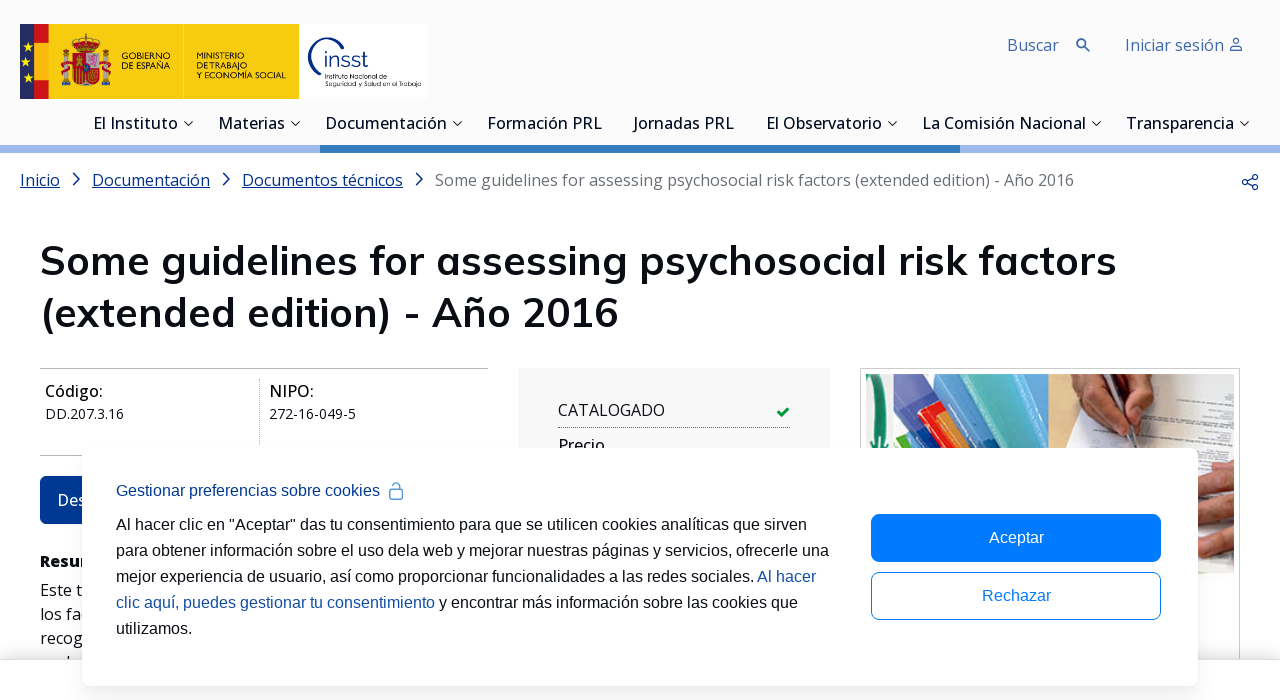

--- FILE ---
content_type: text/html;charset=UTF-8
request_url: https://www.insst.es/documentacion/material-tecnico/documentos-tecnicos/some-guidelines-for-assessing-psychosocial-risk-factors-extended-edition-ano-2016
body_size: 37209
content:
































	
		
			<!DOCTYPE html>











































































<html class="ltr" dir='ltr' lang="es-ES">

<head>
    <title>Some guidelines for assessing psychosocial risk factors (extended edition) - INSST  </title>

    <meta content="initial-scale=1.0, width=device-width" name="viewport"/>

    <link rel="apple-touch-icon" sizes="57x57" href="https://www.insst.es/o/inssbt-portal-theme/images/favicons/apple-icon-57x57.png">
    <link rel="apple-touch-icon" sizes="60x60" href="https://www.insst.es/o/inssbt-portal-theme/images/favicons/apple-icon-60x60.png">
    <link rel="apple-touch-icon" sizes="72x72" href="https://www.insst.es/o/inssbt-portal-theme/images/favicons/apple-icon-72x72.png">
    <link rel="apple-touch-icon" sizes="76x76" href="https://www.insst.es/o/inssbt-portal-theme/images/favicons/apple-icon-76x76.png">
    <link rel="apple-touch-icon" sizes="114x114" href="https://www.insst.es/o/inssbt-portal-theme/images/favicons/apple-icon-114x114.png">
    <link rel="apple-touch-icon" sizes="120x120" href="https://www.insst.es/o/inssbt-portal-theme/images/favicons/apple-icon-120x120.png">
    <link rel="apple-touch-icon" sizes="144x144" href="https://www.insst.es/o/inssbt-portal-theme/images/favicons/apple-icon-144x144.png">
    <link rel="apple-touch-icon" sizes="152x152" href="https://www.insst.es/o/inssbt-portal-theme/images/favicons/apple-icon-152x152.png">
    <link rel="apple-touch-icon" sizes="180x180" href="https://www.insst.es/o/inssbt-portal-theme/images/favicons/apple-icon-180x180.png">
    <link rel="icon" type="image/png" sizes="192x192" href="https://www.insst.es/o/inssbt-portal-theme/images/favicons/android-icon-192x192.png">
    <link rel="icon" type="image/png" sizes="32x32" href="https://www.insst.es/o/inssbt-portal-theme/images/favicons/favicon-32x32.png">
    <link rel="icon" type="image/png" sizes="96x96" href="https://www.insst.es/o/inssbt-portal-theme/images/favicons/favicon-96x96.png">
    <link rel="icon" type="image/png" sizes="16x16" href="https://www.insst.es/o/inssbt-portal-theme/images/favicons/favicon-16x16.png">
    <link rel="mask-icon" href="https://www.insst.es/o/inssbt-portal-theme/images/favicons/safari-pinned-tab.svg" color="#111111">
    <link rel="manifest" href="https://www.insst.es/o/inssbt-portal-theme/images/favicons/manifest.json">
    <meta name="msapplication-TileColor" content="#ffffff">
    <meta name="msapplication-TileImage" content="https://www.insst.es/o/inssbt-portal-theme/images/favicons/ms-icon-144x144.png">
    <meta name="theme-color" content="#ffffff">
































<meta content="text/html; charset=UTF-8" http-equiv="content-type" />









<meta content="Este texto supone una actualización y ampliación de la publicación “Algunas orientaciones para evaluar los factores de riesgo psicosocial”." lang="es-ES" name="description" />





    
        <script type="importmap">{"imports":{"@clayui/breadcrumb":"/o/frontend-taglib-clay/__liferay__/exports/@clayui$breadcrumb.js","@clayui/form":"/o/frontend-taglib-clay/__liferay__/exports/@clayui$form.js","react-dom":"/o/frontend-js-react-web/__liferay__/exports/react-dom.js","@clayui/popover":"/o/frontend-taglib-clay/__liferay__/exports/@clayui$popover.js","@clayui/charts":"/o/frontend-taglib-clay/__liferay__/exports/@clayui$charts.js","@clayui/shared":"/o/frontend-taglib-clay/__liferay__/exports/@clayui$shared.js","@clayui/localized-input":"/o/frontend-taglib-clay/__liferay__/exports/@clayui$localized-input.js","@clayui/modal":"/o/frontend-taglib-clay/__liferay__/exports/@clayui$modal.js","@clayui/empty-state":"/o/frontend-taglib-clay/__liferay__/exports/@clayui$empty-state.js","@clayui/color-picker":"/o/frontend-taglib-clay/__liferay__/exports/@clayui$color-picker.js","@clayui/navigation-bar":"/o/frontend-taglib-clay/__liferay__/exports/@clayui$navigation-bar.js","react":"/o/frontend-js-react-web/__liferay__/exports/react.js","@clayui/pagination":"/o/frontend-taglib-clay/__liferay__/exports/@clayui$pagination.js","@clayui/icon":"/o/frontend-taglib-clay/__liferay__/exports/@clayui$icon.js","@clayui/table":"/o/frontend-taglib-clay/__liferay__/exports/@clayui$table.js","@clayui/autocomplete":"/o/frontend-taglib-clay/__liferay__/exports/@clayui$autocomplete.js","@clayui/slider":"/o/frontend-taglib-clay/__liferay__/exports/@clayui$slider.js","@clayui/management-toolbar":"/o/frontend-taglib-clay/__liferay__/exports/@clayui$management-toolbar.js","@clayui/multi-select":"/o/frontend-taglib-clay/__liferay__/exports/@clayui$multi-select.js","@clayui/nav":"/o/frontend-taglib-clay/__liferay__/exports/@clayui$nav.js","@clayui/time-picker":"/o/frontend-taglib-clay/__liferay__/exports/@clayui$time-picker.js","@clayui/provider":"/o/frontend-taglib-clay/__liferay__/exports/@clayui$provider.js","@clayui/upper-toolbar":"/o/frontend-taglib-clay/__liferay__/exports/@clayui$upper-toolbar.js","@clayui/loading-indicator":"/o/frontend-taglib-clay/__liferay__/exports/@clayui$loading-indicator.js","@clayui/panel":"/o/frontend-taglib-clay/__liferay__/exports/@clayui$panel.js","@clayui/drop-down":"/o/frontend-taglib-clay/__liferay__/exports/@clayui$drop-down.js","@clayui/list":"/o/frontend-taglib-clay/__liferay__/exports/@clayui$list.js","@clayui/date-picker":"/o/frontend-taglib-clay/__liferay__/exports/@clayui$date-picker.js","@clayui/label":"/o/frontend-taglib-clay/__liferay__/exports/@clayui$label.js","@clayui/data-provider":"/o/frontend-taglib-clay/__liferay__/exports/@clayui$data-provider.js","@liferay/frontend-js-api/data-set":"/o/frontend-js-dependencies-web/__liferay__/exports/@liferay$js-api$data-set.js","@clayui/core":"/o/frontend-taglib-clay/__liferay__/exports/@clayui$core.js","@clayui/pagination-bar":"/o/frontend-taglib-clay/__liferay__/exports/@clayui$pagination-bar.js","insst-lcx-import-maps":"/o/insst-lcx/assets/index.js","@clayui/layout":"/o/frontend-taglib-clay/__liferay__/exports/@clayui$layout.js","@clayui/multi-step-nav":"/o/frontend-taglib-clay/__liferay__/exports/@clayui$multi-step-nav.js","@liferay/frontend-js-api":"/o/frontend-js-dependencies-web/__liferay__/exports/@liferay$js-api.js","@clayui/css":"/o/frontend-taglib-clay/__liferay__/exports/@clayui$css.js","@clayui/toolbar":"/o/frontend-taglib-clay/__liferay__/exports/@clayui$toolbar.js","@clayui/alert":"/o/frontend-taglib-clay/__liferay__/exports/@clayui$alert.js","@clayui/badge":"/o/frontend-taglib-clay/__liferay__/exports/@clayui$badge.js","@clayui/link":"/o/frontend-taglib-clay/__liferay__/exports/@clayui$link.js","@clayui/card":"/o/frontend-taglib-clay/__liferay__/exports/@clayui$card.js","@clayui/progress-bar":"/o/frontend-taglib-clay/__liferay__/exports/@clayui$progress-bar.js","@clayui/tooltip":"/o/frontend-taglib-clay/__liferay__/exports/@clayui$tooltip.js","@clayui/button":"/o/frontend-taglib-clay/__liferay__/exports/@clayui$button.js","@clayui/tabs":"/o/frontend-taglib-clay/__liferay__/exports/@clayui$tabs.js","@clayui/sticker":"/o/frontend-taglib-clay/__liferay__/exports/@clayui$sticker.js"},"scopes":{}}</script><script data-senna-track="temporary">var Liferay = window.Liferay || {};Liferay.Icons = Liferay.Icons || {};Liferay.Icons.controlPanelSpritemap = 'https://www.insst.es/o/admin-theme/images/clay/icons.svg';Liferay.Icons.spritemap = 'https://www.insst.es/o/inssbt-portal-theme/images/clay/icons.svg';</script>
<script data-senna-track="permanent" type="text/javascript">window.Liferay = window.Liferay || {}; window.Liferay.CSP = {nonce: ''};</script>

        <link data-senna-track="temporary" href="https://www.insst.es/documentacion/material-tecnico/documentos-tecnicos/some-guidelines-for-assessing-psychosocial-risk-factors-extended-edition-ano-2016" rel="canonical" />
<meta property="og:description" content="Este texto supone una actualización y ampliación de la publicación “Algunas orientaciones para evaluar los factores de riesgo psicosocial”.">
<meta property="og:locale" content="es_ES">
<meta property="og:locale:alternate" content="es_ES">
<meta property="og:site_name" content="Portal INSST">
<meta property="og:title" content="Some guidelines for assessing psychosocial risk factors (extended edition) - INSST - Portal INSST - INSST">
<meta property="og:type" content="website">
<meta property="og:url" content="https://www.insst.es/documentacion/material-tecnico/documentos-tecnicos/some-guidelines-for-assessing-psychosocial-risk-factors-extended-edition-ano-2016">

    
    

<link href="https://www.insst.es/o/inssbt-portal-theme/images/favicon.ico" rel="apple-touch-icon" />
<link href="https://www.insst.es/o/inssbt-portal-theme/images/favicon.ico" rel="icon" />



<link class="lfr-css-file" data-senna-track="temporary" href="https://www.insst.es/o/inssbt-portal-theme/css/clay.css?browserId=chrome&amp;themeId=inssbtportal_WAR_inssbtportaltheme&amp;minifierType=css&amp;languageId=es_ES&amp;t=1768931542000" id="liferayAUICSS" rel="stylesheet" type="text/css" />









	<link href="/combo?browserId=chrome&amp;minifierType=css&amp;themeId=inssbtportal_WAR_inssbtportaltheme&amp;languageId=es_ES&amp;com_liferay_journal_content_web_portlet_JournalContentPortlet_INSTANCE_qguFv9nWBKmK:%2Fo%2Fjournal-content-web%2Fcss%2Fmain.css&amp;com_liferay_product_navigation_product_menu_web_portlet_ProductMenuPortlet:%2Fo%2Fproduct-navigation-product-menu-web%2Fcss%2Fmain.css&amp;com_liferay_site_navigation_menu_web_portlet_SiteNavigationMenuPortlet_INSTANCE_header_navigation_menu:%2Fo%2Fsite-navigation-menu-web%2Fcss%2Fmain.css&amp;t=1768931542000" rel="stylesheet" type="text/css"
 data-senna-track="temporary" id="a1dc3842" />





    

    

<script type="text/javascript" data-senna-track="temporary">
	// <![CDATA[
		var Liferay = Liferay || {};

		Liferay.Browser = {
			acceptsGzip: function() {
				return true;
			},

			

			getMajorVersion: function() {
				return 131.0;
			},

			getRevision: function() {
				return '537.36';
			},
			getVersion: function() {
				return '131.0';
			},

			

			isAir: function() {
				return false;
			},
			isChrome: function() {
				return true;
			},
			isEdge: function() {
				return false;
			},
			isFirefox: function() {
				return false;
			},
			isGecko: function() {
				return true;
			},
			isIe: function() {
				return false;
			},
			isIphone: function() {
				return false;
			},
			isLinux: function() {
				return false;
			},
			isMac: function() {
				return true;
			},
			isMobile: function() {
				return false;
			},
			isMozilla: function() {
				return false;
			},
			isOpera: function() {
				return false;
			},
			isRtf: function() {
				return true;
			},
			isSafari: function() {
				return true;
			},
			isSun: function() {
				return false;
			},
			isWebKit: function() {
				return true;
			},
			isWindows: function() {
				return false;
			}
		};

		Liferay.Data = Liferay.Data || {};

		Liferay.Data.ICONS_INLINE_SVG = true;

		Liferay.Data.NAV_SELECTOR = '#navigation';

		Liferay.Data.NAV_SELECTOR_MOBILE = '#navigationCollapse';

		Liferay.Data.isCustomizationView = function() {
			return false;
		};

		Liferay.Data.notices = [
			
		];

		(function () {
			var available = {};

			var direction = {};

			

				available['es_ES'] = 'español\x20\x28España\x29';
				direction['es_ES'] = 'ltr';

			

			Liferay.Language = {
				available,
				direction,
				get: function(key) {
					return key;
				}
			};
		})();

		var featureFlags = {"LPD-11018":false,"LPD-10964":false,"LPD-10887":false,"LPS-193884":false,"LPD-11218":false,"LPS-178642":false,"LPD-11253":false,"LPD-16469":false,"LPS-193005":false,"LPS-187284":false,"LPS-187285":false,"LPD-11377":false,"LPD-10562":false,"LPD-11179":false,"LPS-114786":false,"LPS-192957":false,"COMMERCE-8087":false,"LRAC-10757":false,"LPS-180090":false,"LPS-178052":false,"LPS-189856":false,"LPD-19465":false,"LPS-187436":false,"LPS-182184":false,"LPS-185892":false,"LPS-186620":false,"LPS-184404":false,"LPS-198183":false,"LPS-171364":false,"LPD-6378":false,"LPS-153714":false,"LPS-96845":false,"LPS-170670":false,"LPS-141392":false,"LPS-169981":false,"LPS-153839":false,"LPS-200135":false,"LPD-11165":false,"LPS-187793":false,"LPS-177027":false,"LPD-10793":false,"LPD-11003":false,"LPS-196847":false,"LPS-114700":false,"LPS-135430":false,"LPS-134060":false,"LPS-164563":false,"LPS-122920":false,"LPS-199086":false,"LPD-6683":false,"LPS-203351":false,"LPD-10588":false,"LPD-10862":false,"LPD-11313":false,"LPD-6368":false,"LPD-10701":false,"LPD-10703":false,"LPS-202104":false,"LPS-187142":false,"LPD-15596":false,"LPS-196935":true,"LPS-187854":false,"LPS-176691":false,"LPS-197909":false,"LPD-23210":false,"COMMERCE-8949":false,"LPS-165481":false,"LPS-153813":false,"LPS-174455":false,"LPD-10856":false,"COMMERCE-13024":false,"LPS-165482":false,"LPD-10855":false,"LPS-193551":false,"LPS-197477":false,"LPD-17965":false,"LPS-174816":false,"LPS-186360":false,"LPS-153332":false,"LPS-179669":false,"LPS-174417":false,"LPD-18730":false,"LPD-11147":false,"LPS-183882":false,"LPS-155284":false,"LRAC-15017":false,"LPD-19870":false,"LPS-200108":false,"LPS-159643":false,"LPS-161033":false,"LPS-164948":false,"LPD-11070":false,"LPS-188058":false,"LPS-129412":false,"LPS-169837":false,"LPD-20213":false};

		Liferay.FeatureFlags = Object.keys(featureFlags).reduce(
			(acc, key) => ({
				...acc, [key]: featureFlags[key] === 'true' || featureFlags[key] === true
			}), {}
		);

		Liferay.PortletKeys = {
			DOCUMENT_LIBRARY: 'com_liferay_document_library_web_portlet_DLPortlet',
			DYNAMIC_DATA_MAPPING: 'com_liferay_dynamic_data_mapping_web_portlet_DDMPortlet',
			ITEM_SELECTOR: 'com_liferay_item_selector_web_portlet_ItemSelectorPortlet'
		};

		Liferay.PropsValues = {
			JAVASCRIPT_SINGLE_PAGE_APPLICATION_TIMEOUT: 0,
			UPLOAD_SERVLET_REQUEST_IMPL_MAX_SIZE: 107374182400
		};

		Liferay.ThemeDisplay = {

			

			
				getLayoutId: function() {
					return '11522';
				},

				

				getLayoutRelativeControlPanelURL: function() {
					return '/group/portal-insst/~/control_panel/manage';
				},

				getLayoutRelativeURL: function() {
					return '/documentacion/material-tecnico/documentos-tecnicos/some-guidelines-for-assessing-psychosocial-risk-factors-extended-edition-ano-2016';
				},
				getLayoutURL: function() {
					return 'https://www.insst.es/documentacion/material-tecnico/documentos-tecnicos/some-guidelines-for-assessing-psychosocial-risk-factors-extended-edition-ano-2016';
				},
				getParentLayoutId: function() {
					return '11329';
				},
				isControlPanel: function() {
					return false;
				},
				isPrivateLayout: function() {
					return 'false';
				},
				isVirtualLayout: function() {
					return false;
				},
			

			getBCP47LanguageId: function() {
				return 'es-ES';
			},
			getCanonicalURL: function() {

				

				return 'https\x3a\x2f\x2fwww\x2einsst\x2ees\x2fdocumentacion\x2fmaterial-tecnico\x2fdocumentos-tecnicos\x2fsome-guidelines-for-assessing-psychosocial-risk-factors-extended-edition-ano-2016';
			},
			getCDNBaseURL: function() {
				return 'https://www.insst.es';
			},
			getCDNDynamicResourcesHost: function() {
				return '';
			},
			getCDNHost: function() {
				return '';
			},
			getCompanyGroupId: function() {
				return '20197';
			},
			getCompanyId: function() {
				return '20157';
			},
			getDefaultLanguageId: function() {
				return 'es_ES';
			},
			getDoAsUserIdEncoded: function() {
				return '';
			},
			getLanguageId: function() {
				return 'es_ES';
			},
			getParentGroupId: function() {
				return '94886';
			},
			getPathContext: function() {
				return '';
			},
			getPathImage: function() {
				return '/image';
			},
			getPathJavaScript: function() {
				return '/o/frontend-js-web';
			},
			getPathMain: function() {
				return '/c';
			},
			getPathThemeImages: function() {
				return 'https://www.insst.es/o/inssbt-portal-theme/images';
			},
			getPathThemeRoot: function() {
				return '/o/inssbt-portal-theme';
			},
			getPlid: function() {
				return '832055';
			},
			getPortalURL: function() {
				return 'https://www.insst.es';
			},
			getRealUserId: function() {
				return '20161';
			},
			getRemoteAddr: function() {
				return '10.17.203.244';
			},
			getRemoteHost: function() {
				return '10.17.203.244';
			},
			getScopeGroupId: function() {
				return '94886';
			},
			getScopeGroupIdOrLiveGroupId: function() {
				return '94886';
			},
			getSessionId: function() {
				return '';
			},
			getSiteAdminURL: function() {
				return 'https://www.insst.es/group/portal-insst/~/control_panel/manage?p_p_lifecycle=0&p_p_state=maximized&p_p_mode=view';
			},
			getSiteGroupId: function() {
				return '94886';
			},
			getURLControlPanel: function() {
				return '/group/control_panel?refererPlid=832055';
			},
			getURLHome: function() {
				return 'https\x3a\x2f\x2fwww\x2einsst\x2ees\x2fweb\x2fportal-insst\x2fhome';
			},
			getUserEmailAddress: function() {
				return '';
			},
			getUserId: function() {
				return '20161';
			},
			getUserName: function() {
				return '';
			},
			isAddSessionIdToURL: function() {
				return false;
			},
			isImpersonated: function() {
				return false;
			},
			isSignedIn: function() {
				return false;
			},

			isStagedPortlet: function() {
				
					
						return false;
					
				
			},

			isStateExclusive: function() {
				return false;
			},
			isStateMaximized: function() {
				return false;
			},
			isStatePopUp: function() {
				return false;
			}
		};

		var themeDisplay = Liferay.ThemeDisplay;

		Liferay.AUI = {

			

			getCombine: function() {
				return true;
			},
			getComboPath: function() {
				return '/combo/?browserId=chrome&minifierType=&languageId=es_ES&t=1768931429571&';
			},
			getDateFormat: function() {
				return '%d/%m/%Y';
			},
			getEditorCKEditorPath: function() {
				return '/o/frontend-editor-ckeditor-web';
			},
			getFilter: function() {
				var filter = 'raw';

				
					
						filter = 'min';
					
					

				return filter;
			},
			getFilterConfig: function() {
				var instance = this;

				var filterConfig = null;

				if (!instance.getCombine()) {
					filterConfig = {
						replaceStr: '.js' + instance.getStaticResourceURLParams(),
						searchExp: '\\.js$'
					};
				}

				return filterConfig;
			},
			getJavaScriptRootPath: function() {
				return '/o/frontend-js-web';
			},
			getPortletRootPath: function() {
				return '/html/portlet';
			},
			getStaticResourceURLParams: function() {
				return '?browserId=chrome&minifierType=&languageId=es_ES&t=1768931429571';
			}
		};

		Liferay.authToken = '0db1F4T5';

		

		Liferay.currentURL = '\x2fdocumentacion\x2fmaterial-tecnico\x2fdocumentos-tecnicos\x2fsome-guidelines-for-assessing-psychosocial-risk-factors-extended-edition-ano-2016';
		Liferay.currentURLEncoded = '\x252Fdocumentacion\x252Fmaterial-tecnico\x252Fdocumentos-tecnicos\x252Fsome-guidelines-for-assessing-psychosocial-risk-factors-extended-edition-ano-2016';
	// ]]>
</script>

<script data-senna-track="temporary" type="text/javascript">window.__CONFIG__= {basePath: '',combine: true, defaultURLParams: null, explainResolutions: false, exposeGlobal: false, logLevel: 'warn', moduleType: 'module', namespace:'Liferay', nonce: '', reportMismatchedAnonymousModules: 'warn', resolvePath: '/o/js_resolve_modules', url: '/combo/?browserId=chrome&minifierType=js&languageId=es_ES&t=1768931429571&', waitTimeout: 60000};</script><script data-senna-track="permanent" src="/o/frontend-js-loader-modules-extender/loader.js?&mac=9WaMmhziBCkScHZwrrVcOR7VZF4=&browserId=chrome&languageId=es_ES&minifierType=js" type="text/javascript"></script><script data-senna-track="permanent" src="/combo?browserId=chrome&minifierType=js&languageId=es_ES&t=1768931429571&/o/frontend-js-aui-web/aui/aui/aui-min.js&/o/frontend-js-aui-web/liferay/modules.js&/o/frontend-js-aui-web/liferay/aui_sandbox.js&/o/frontend-js-aui-web/aui/attribute-base/attribute-base-min.js&/o/frontend-js-aui-web/aui/attribute-complex/attribute-complex-min.js&/o/frontend-js-aui-web/aui/attribute-core/attribute-core-min.js&/o/frontend-js-aui-web/aui/attribute-observable/attribute-observable-min.js&/o/frontend-js-aui-web/aui/attribute-extras/attribute-extras-min.js&/o/frontend-js-aui-web/aui/event-custom-base/event-custom-base-min.js&/o/frontend-js-aui-web/aui/event-custom-complex/event-custom-complex-min.js&/o/frontend-js-aui-web/aui/oop/oop-min.js&/o/frontend-js-aui-web/aui/aui-base-lang/aui-base-lang-min.js&/o/frontend-js-aui-web/liferay/dependency.js&/o/frontend-js-aui-web/liferay/util.js&/o/oauth2-provider-web/js/liferay.js&/o/frontend-js-web/liferay/dom_task_runner.js&/o/frontend-js-web/liferay/events.js&/o/frontend-js-web/liferay/lazy_load.js&/o/frontend-js-web/liferay/liferay.js&/o/frontend-js-web/liferay/global.bundle.js&/o/frontend-js-web/liferay/portlet.js&/o/frontend-js-web/liferay/workflow.js" type="text/javascript"></script>
<script data-senna-track="temporary" type="text/javascript">window.Liferay = Liferay || {}; window.Liferay.OAuth2 = {getAuthorizeURL: function() {return 'https://www.insst.es/o/oauth2/authorize';}, getBuiltInRedirectURL: function() {return 'https://www.insst.es/o/oauth2/redirect';}, getIntrospectURL: function() { return 'https://www.insst.es/o/oauth2/introspect';}, getTokenURL: function() {return 'https://www.insst.es/o/oauth2/token';}, getUserAgentApplication: function(externalReferenceCode) {return Liferay.OAuth2._userAgentApplications[externalReferenceCode];}, _userAgentApplications: {}}</script><script data-senna-track="temporary" type="text/javascript">try {var MODULE_MAIN='portal-search-web@6.0.133/index';var MODULE_PATH='/o/portal-search-web';/**
 * SPDX-FileCopyrightText: (c) 2000 Liferay, Inc. https://liferay.com
 * SPDX-License-Identifier: LGPL-2.1-or-later OR LicenseRef-Liferay-DXP-EULA-2.0.0-2023-06
 */

(function () {
	AUI().applyConfig({
		groups: {
			search: {
				base: MODULE_PATH + '/js/',
				combine: Liferay.AUI.getCombine(),
				filter: Liferay.AUI.getFilterConfig(),
				modules: {
					'liferay-search-date-facet': {
						path: 'date_facet.js',
						requires: ['aui-form-validator'],
					},
				},
				root: MODULE_PATH + '/js/',
			},
		},
	});
})();
} catch(error) {console.error(error);}try {var MODULE_MAIN='frontend-js-components-web@2.0.67/index';var MODULE_PATH='/o/frontend-js-components-web';/**
 * SPDX-FileCopyrightText: (c) 2000 Liferay, Inc. https://liferay.com
 * SPDX-License-Identifier: LGPL-2.1-or-later OR LicenseRef-Liferay-DXP-EULA-2.0.0-2023-06
 */

(function () {
	AUI().applyConfig({
		groups: {
			components: {
				// eslint-disable-next-line
				mainModule: MODULE_MAIN,
			},
		},
	});
})();
} catch(error) {console.error(error);}try {var MODULE_MAIN='frontend-editor-alloyeditor-web@5.0.48/index';var MODULE_PATH='/o/frontend-editor-alloyeditor-web';/**
 * SPDX-FileCopyrightText: (c) 2000 Liferay, Inc. https://liferay.com
 * SPDX-License-Identifier: LGPL-2.1-or-later OR LicenseRef-Liferay-DXP-EULA-2.0.0-2023-06
 */

(function () {
	AUI().applyConfig({
		groups: {
			alloyeditor: {
				base: MODULE_PATH + '/js/legacy/',
				combine: Liferay.AUI.getCombine(),
				filter: Liferay.AUI.getFilterConfig(),
				modules: {
					'liferay-alloy-editor': {
						path: 'alloyeditor.js',
						requires: [
							'aui-component',
							'liferay-portlet-base',
							'timers',
						],
					},
					'liferay-alloy-editor-source': {
						path: 'alloyeditor_source.js',
						requires: [
							'aui-debounce',
							'liferay-fullscreen-source-editor',
							'liferay-source-editor',
							'plugin',
						],
					},
				},
				root: MODULE_PATH + '/js/legacy/',
			},
		},
	});
})();
} catch(error) {console.error(error);}try {var MODULE_MAIN='exportimport-web@5.0.85/index';var MODULE_PATH='/o/exportimport-web';/**
 * SPDX-FileCopyrightText: (c) 2000 Liferay, Inc. https://liferay.com
 * SPDX-License-Identifier: LGPL-2.1-or-later OR LicenseRef-Liferay-DXP-EULA-2.0.0-2023-06
 */

(function () {
	AUI().applyConfig({
		groups: {
			exportimportweb: {
				base: MODULE_PATH + '/js/legacy/',
				combine: Liferay.AUI.getCombine(),
				filter: Liferay.AUI.getFilterConfig(),
				modules: {
					'liferay-export-import-export-import': {
						path: 'main.js',
						requires: [
							'aui-datatype',
							'aui-dialog-iframe-deprecated',
							'aui-modal',
							'aui-parse-content',
							'aui-toggler',
							'liferay-portlet-base',
							'liferay-util-window',
						],
					},
				},
				root: MODULE_PATH + '/js/legacy/',
			},
		},
	});
})();
} catch(error) {console.error(error);}try {var MODULE_MAIN='@liferay/document-library-web@6.0.182/index';var MODULE_PATH='/o/document-library-web';/**
 * SPDX-FileCopyrightText: (c) 2000 Liferay, Inc. https://liferay.com
 * SPDX-License-Identifier: LGPL-2.1-or-later OR LicenseRef-Liferay-DXP-EULA-2.0.0-2023-06
 */

(function () {
	AUI().applyConfig({
		groups: {
			dl: {
				base: MODULE_PATH + '/js/legacy/',
				combine: Liferay.AUI.getCombine(),
				filter: Liferay.AUI.getFilterConfig(),
				modules: {
					'document-library-upload-component': {
						path: 'DocumentLibraryUpload.js',
						requires: [
							'aui-component',
							'aui-data-set-deprecated',
							'aui-overlay-manager-deprecated',
							'aui-overlay-mask-deprecated',
							'aui-parse-content',
							'aui-progressbar',
							'aui-template-deprecated',
							'liferay-search-container',
							'querystring-parse-simple',
							'uploader',
						],
					},
				},
				root: MODULE_PATH + '/js/legacy/',
			},
		},
	});
})();
} catch(error) {console.error(error);}try {var MODULE_MAIN='calendar-web@5.0.93/index';var MODULE_PATH='/o/calendar-web';/**
 * SPDX-FileCopyrightText: (c) 2000 Liferay, Inc. https://liferay.com
 * SPDX-License-Identifier: LGPL-2.1-or-later OR LicenseRef-Liferay-DXP-EULA-2.0.0-2023-06
 */

(function () {
	AUI().applyConfig({
		groups: {
			calendar: {
				base: MODULE_PATH + '/js/legacy/',
				combine: Liferay.AUI.getCombine(),
				filter: Liferay.AUI.getFilterConfig(),
				modules: {
					'liferay-calendar-a11y': {
						path: 'calendar_a11y.js',
						requires: ['calendar'],
					},
					'liferay-calendar-container': {
						path: 'calendar_container.js',
						requires: [
							'aui-alert',
							'aui-base',
							'aui-component',
							'liferay-portlet-base',
						],
					},
					'liferay-calendar-date-picker-sanitizer': {
						path: 'date_picker_sanitizer.js',
						requires: ['aui-base'],
					},
					'liferay-calendar-interval-selector': {
						path: 'interval_selector.js',
						requires: ['aui-base', 'liferay-portlet-base'],
					},
					'liferay-calendar-interval-selector-scheduler-event-link': {
						path: 'interval_selector_scheduler_event_link.js',
						requires: ['aui-base', 'liferay-portlet-base'],
					},
					'liferay-calendar-list': {
						path: 'calendar_list.js',
						requires: [
							'aui-template-deprecated',
							'liferay-scheduler',
						],
					},
					'liferay-calendar-message-util': {
						path: 'message_util.js',
						requires: ['liferay-util-window'],
					},
					'liferay-calendar-recurrence-converter': {
						path: 'recurrence_converter.js',
						requires: [],
					},
					'liferay-calendar-recurrence-dialog': {
						path: 'recurrence.js',
						requires: [
							'aui-base',
							'liferay-calendar-recurrence-util',
						],
					},
					'liferay-calendar-recurrence-util': {
						path: 'recurrence_util.js',
						requires: ['aui-base', 'liferay-util-window'],
					},
					'liferay-calendar-reminders': {
						path: 'calendar_reminders.js',
						requires: ['aui-base'],
					},
					'liferay-calendar-remote-services': {
						path: 'remote_services.js',
						requires: [
							'aui-base',
							'aui-component',
							'liferay-calendar-util',
							'liferay-portlet-base',
						],
					},
					'liferay-calendar-session-listener': {
						path: 'session_listener.js',
						requires: ['aui-base', 'liferay-scheduler'],
					},
					'liferay-calendar-simple-color-picker': {
						path: 'simple_color_picker.js',
						requires: ['aui-base', 'aui-template-deprecated'],
					},
					'liferay-calendar-simple-menu': {
						path: 'simple_menu.js',
						requires: [
							'aui-base',
							'aui-template-deprecated',
							'event-outside',
							'event-touch',
							'widget-modality',
							'widget-position',
							'widget-position-align',
							'widget-position-constrain',
							'widget-stack',
							'widget-stdmod',
						],
					},
					'liferay-calendar-util': {
						path: 'calendar_util.js',
						requires: [
							'aui-datatype',
							'aui-io',
							'aui-scheduler',
							'aui-toolbar',
							'autocomplete',
							'autocomplete-highlighters',
						],
					},
					'liferay-scheduler': {
						path: 'scheduler.js',
						requires: [
							'async-queue',
							'aui-datatype',
							'aui-scheduler',
							'dd-plugin',
							'liferay-calendar-a11y',
							'liferay-calendar-message-util',
							'liferay-calendar-recurrence-converter',
							'liferay-calendar-recurrence-util',
							'liferay-calendar-util',
							'liferay-scheduler-event-recorder',
							'liferay-scheduler-models',
							'promise',
							'resize-plugin',
						],
					},
					'liferay-scheduler-event-recorder': {
						path: 'scheduler_event_recorder.js',
						requires: [
							'dd-plugin',
							'liferay-calendar-util',
							'resize-plugin',
						],
					},
					'liferay-scheduler-models': {
						path: 'scheduler_models.js',
						requires: [
							'aui-datatype',
							'dd-plugin',
							'liferay-calendar-util',
						],
					},
				},
				root: MODULE_PATH + '/js/legacy/',
			},
		},
	});
})();
} catch(error) {console.error(error);}try {var MODULE_MAIN='dynamic-data-mapping-web@5.0.103/index';var MODULE_PATH='/o/dynamic-data-mapping-web';/**
 * SPDX-FileCopyrightText: (c) 2000 Liferay, Inc. https://liferay.com
 * SPDX-License-Identifier: LGPL-2.1-or-later OR LicenseRef-Liferay-DXP-EULA-2.0.0-2023-06
 */

(function () {
	const LiferayAUI = Liferay.AUI;

	AUI().applyConfig({
		groups: {
			ddm: {
				base: MODULE_PATH + '/js/legacy/',
				combine: Liferay.AUI.getCombine(),
				filter: LiferayAUI.getFilterConfig(),
				modules: {
					'liferay-ddm-form': {
						path: 'ddm_form.js',
						requires: [
							'aui-base',
							'aui-datatable',
							'aui-datatype',
							'aui-image-viewer',
							'aui-parse-content',
							'aui-set',
							'aui-sortable-list',
							'json',
							'liferay-form',
							'liferay-map-base',
							'liferay-translation-manager',
							'liferay-util-window',
						],
					},
					'liferay-portlet-dynamic-data-mapping': {
						condition: {
							trigger: 'liferay-document-library',
						},
						path: 'main.js',
						requires: [
							'arraysort',
							'aui-form-builder-deprecated',
							'aui-form-validator',
							'aui-map',
							'aui-text-unicode',
							'json',
							'liferay-menu',
							'liferay-translation-manager',
							'liferay-util-window',
							'text',
						],
					},
					'liferay-portlet-dynamic-data-mapping-custom-fields': {
						condition: {
							trigger: 'liferay-document-library',
						},
						path: 'custom_fields.js',
						requires: ['liferay-portlet-dynamic-data-mapping'],
					},
				},
				root: MODULE_PATH + '/js/legacy/',
			},
		},
	});
})();
} catch(error) {console.error(error);}try {var MODULE_MAIN='staging-processes-web@5.0.57/index';var MODULE_PATH='/o/staging-processes-web';/**
 * SPDX-FileCopyrightText: (c) 2000 Liferay, Inc. https://liferay.com
 * SPDX-License-Identifier: LGPL-2.1-or-later OR LicenseRef-Liferay-DXP-EULA-2.0.0-2023-06
 */

(function () {
	AUI().applyConfig({
		groups: {
			stagingprocessesweb: {
				base: MODULE_PATH + '/js/legacy/',
				combine: Liferay.AUI.getCombine(),
				filter: Liferay.AUI.getFilterConfig(),
				modules: {
					'liferay-staging-processes-export-import': {
						path: 'main.js',
						requires: [
							'aui-datatype',
							'aui-dialog-iframe-deprecated',
							'aui-modal',
							'aui-parse-content',
							'aui-toggler',
							'liferay-portlet-base',
							'liferay-util-window',
						],
					},
				},
				root: MODULE_PATH + '/js/legacy/',
			},
		},
	});
})();
} catch(error) {console.error(error);}try {var MODULE_MAIN='@liferay/frontend-js-state-web@1.0.21/index';var MODULE_PATH='/o/frontend-js-state-web';/**
 * SPDX-FileCopyrightText: (c) 2000 Liferay, Inc. https://liferay.com
 * SPDX-License-Identifier: LGPL-2.1-or-later OR LicenseRef-Liferay-DXP-EULA-2.0.0-2023-06
 */

(function () {
	AUI().applyConfig({
		groups: {
			state: {
				// eslint-disable-next-line
				mainModule: MODULE_MAIN,
			},
		},
	});
})();
} catch(error) {console.error(error);}try {var MODULE_MAIN='@liferay/frontend-js-react-web@5.0.41/index';var MODULE_PATH='/o/frontend-js-react-web';/**
 * SPDX-FileCopyrightText: (c) 2000 Liferay, Inc. https://liferay.com
 * SPDX-License-Identifier: LGPL-2.1-or-later OR LicenseRef-Liferay-DXP-EULA-2.0.0-2023-06
 */

(function () {
	AUI().applyConfig({
		groups: {
			react: {
				// eslint-disable-next-line
				mainModule: MODULE_MAIN,
			},
		},
	});
})();
} catch(error) {console.error(error);}try {var MODULE_MAIN='contacts-web@5.0.58/index';var MODULE_PATH='/o/contacts-web';/**
 * SPDX-FileCopyrightText: (c) 2000 Liferay, Inc. https://liferay.com
 * SPDX-License-Identifier: LGPL-2.1-or-later OR LicenseRef-Liferay-DXP-EULA-2.0.0-2023-06
 */

(function () {
	AUI().applyConfig({
		groups: {
			contactscenter: {
				base: MODULE_PATH + '/js/legacy/',
				combine: Liferay.AUI.getCombine(),
				filter: Liferay.AUI.getFilterConfig(),
				modules: {
					'liferay-contacts-center': {
						path: 'main.js',
						requires: [
							'aui-io-plugin-deprecated',
							'aui-toolbar',
							'autocomplete-base',
							'datasource-io',
							'json-parse',
							'liferay-portlet-base',
							'liferay-util-window',
						],
					},
				},
				root: MODULE_PATH + '/js/legacy/',
			},
		},
	});
})();
} catch(error) {console.error(error);}</script>




<script type="text/javascript" data-senna-track="temporary">
	// <![CDATA[
		
			
				
		

		
	// ]]>
</script>





	
		

			

			
		
		



	
		

			

			
		
	




    

    

    



	




















<link class="lfr-css-file" data-senna-track="temporary" href="https://www.insst.es/o/inssbt-portal-theme/css/main.css?browserId=chrome&amp;themeId=inssbtportal_WAR_inssbtportaltheme&amp;minifierType=css&amp;languageId=es_ES&amp;t=1768931542000" id="liferayThemeCSS" rel="stylesheet" type="text/css" />








    <style data-senna-track="temporary" type="text/css">

        

        

        

        

        

        

        

        

        

        

#p_p_id_com_liferay_site_navigation_breadcrumb_web_portlet_SiteNavigationBreadcrumbPortlet_INSTANCE_breadcrumbID0_ .portlet-content {
border-top-color: #;
border-right-color: #;
border-bottom-color: #;
border-left-color: #
}




        

        

        

        

        

        

        

        

        

    </style>





    
        <script data-senna-track="temporary">var Liferay = window.Liferay || {}; Liferay.CommerceContext = {"commerceAccountGroupIds":[],"accountEntryAllowedTypes":["person"],"commerceChannelId":"0","showUnselectableOptions":false,"currency":{"currencyId":"1013501","currencyCode":"USD"},"showSeparateOrderItems":false,"commerceSiteType":0};</script><link href="/o/commerce-frontend-js/styles/main.css" rel="stylesheet" type="text/css" />
<style data-senna-track="temporary" type="text/css">
	:root {
		--container-max-sm: 540px;
		--h4-font-size: 1rem;
		--font-weight-bold: 700;
		--rounded-pill: 50rem;
		--display4-weight: 300;
		--danger: #da1414;
		--display2-size: 5.5rem;
		--body-bg: #fff;
		--display2-weight: 300;
		--display1-weight: 300;
		--display3-weight: 300;
		--box-shadow-sm: 0 .125rem .25rem rgba(0, 0, 0, .075);
		--font-weight-lighter: lighter;
		--h3-font-size: 1.1875rem;
		--btn-outline-primary-hover-border-color: #0b5fff;
		--transition-collapse: height .35s ease;
		--blockquote-small-color: #6b6c7e;
		--gray-200: #f1f2f5;
		--btn-secondary-hover-background-color: #f7f8f9;
		--gray-600: #6b6c7e;
		--secondary: #6b6c7e;
		--btn-outline-primary-color: #0b5fff;
		--btn-link-hover-color: #004ad7;
		--hr-border-color: rgba(0, 0, 0, .1);
		--hr-border-margin-y: 1rem;
		--light: #f1f2f5;
		--btn-outline-primary-hover-color: #0b5fff;
		--btn-secondary-background-color: #fff;
		--btn-outline-secondary-hover-border-color: transparent;
		--display3-size: 4.5rem;
		--primary: #0b5fff;
		--container-max-md: 720px;
		--border-radius-sm: 0.1875rem;
		--display-line-height: 1.2;
		--h6-font-size: 0.8125rem;
		--h2-font-size: 1.375rem;
		--aspect-ratio-4-to-3: 75%;
		--spacer-10: 10rem;
		--font-weight-semi-bold: 600;
		--font-weight-normal: 400;
		--dark: #272833;
		--blockquote-small-font-size: 80%;
		--h5-font-size: 0.875rem;
		--blockquote-font-size: 1.25rem;
		--brand-color-3: #2e5aac;
		--brand-color-2: #0677a8;
		--brand-color-1: #F39208;
		--transition-fade: opacity .15s linear;
		--display4-size: 3.5rem;
		--brand-color-6: #0677a8;
		--border-radius-lg: 0.375rem;
		--btn-primary-hover-color: #fff;
		--brand-color-5: #F39208;
		--display1-size: 6rem;
		--brand-color-4: #30313f;
		--black: #000;
		--lighter: #f7f8f9;
		--gray-300: #e7e7ed;
		--gray-700: #495057;
		--btn-secondary-border-color: #cdced9;
		--btn-outline-secondary-hover-color: #272833;
		--body-color: #272833;
		--btn-outline-secondary-hover-background-color: rgba(39, 40, 51, 0.03);
		--btn-primary-color: #fff;
		--btn-secondary-color: #6b6c7e;
		--btn-secondary-hover-border-color: #cdced9;
		--box-shadow-lg: 0 1rem 3rem rgba(0, 0, 0, .175);
		--container-max-lg: 960px;
		--btn-outline-primary-border-color: #0b5fff;
		--aspect-ratio: 100%;
		--gray-dark: #393a4a;
		--aspect-ratio-16-to-9: 56.25%;
		--box-shadow: 0 .5rem 1rem rgba(0, 0, 0, .15);
		--white: #fff;
		--warning: #b95000;
		--info: #2e5aac;
		--hr-border-width: 1px;
		--btn-link-color: #0b5fff;
		--gray-400: #cdced9;
		--gray-800: #393a4a;
		--btn-outline-primary-hover-background-color: #f0f5ff;
		--btn-primary-hover-background-color: #0053f0;
		--btn-primary-background-color: #0b5fff;
		--success: #287d3c;
		--font-size-sm: 0.875rem;
		--btn-primary-border-color: #0b5fff;
		--font-family-base: system-ui, -apple-system, BlinkMacSystemFont, 'Segoe UI', Roboto, Oxygen-Sans, Ubuntu, Cantarell, 'Helvetica Neue', Arial, sans-serif, 'Apple Color Emoji', 'Segoe UI Emoji', 'Segoe UI Symbol';
		--spacer-0: 0;
		--font-family-monospace: SFMono-Regular, Menlo, Monaco, Consolas, 'Liberation Mono', 'Courier New', monospace;
		--lead-font-size: 1.25rem;
		--border-radius: 0.25rem;
		--spacer-9: 9rem;
		--font-weight-light: 300;
		--btn-secondary-hover-color: #272833;
		--spacer-2: 0.5rem;
		--spacer-1: 0.25rem;
		--spacer-4: 1.5rem;
		--spacer-3: 1rem;
		--spacer-6: 4.5rem;
		--spacer-5: 3rem;
		--spacer-8: 7.5rem;
		--border-radius-circle: 50%;
		--spacer-7: 6rem;
		--font-size-lg: 1.125rem;
		--aspect-ratio-8-to-3: 37.5%;
		--font-family-sans-serif: system-ui, -apple-system, BlinkMacSystemFont, 'Segoe UI', Roboto, Oxygen-Sans, Ubuntu, Cantarell, 'Helvetica Neue', Arial, sans-serif, 'Apple Color Emoji', 'Segoe UI Emoji', 'Segoe UI Symbol';
		--gray-100: #f7f8f9;
		--font-weight-bolder: 900;
		--container-max-xl: 1248px;
		--btn-outline-secondary-color: #6b6c7e;
		--gray-500: #a7a9bc;
		--h1-font-size: 1.625rem;
		--gray-900: #272833;
		--text-muted: #a7a9bc;
		--btn-primary-hover-border-color: transparent;
		--btn-outline-secondary-border-color: #cdced9;
		--lead-font-weight: 300;
		--font-size-base: 0.875rem;
	}
	:root {
		--brand-color-2: #6b6c7e;
		--brand-color-1: #0b5fff;
	}
</style>










<script type="text/javascript" data-senna-track="temporary">
	if (window.Analytics) {
		window._com_liferay_document_library_analytics_isViewFileEntry = false;
	}
</script>

























<script type="text/javascript">
Liferay.on(
	'ddmFieldBlur', function(event) {
		if (window.Analytics) {
			Analytics.send(
				'fieldBlurred',
				'Form',
				{
					fieldName: event.fieldName,
					focusDuration: event.focusDuration,
					formId: event.formId,
					formPageTitle: event.formPageTitle,
					page: event.page,
					title: event.title
				}
			);
		}
	}
);

Liferay.on(
	'ddmFieldFocus', function(event) {
		if (window.Analytics) {
			Analytics.send(
				'fieldFocused',
				'Form',
				{
					fieldName: event.fieldName,
					formId: event.formId,
					formPageTitle: event.formPageTitle,
					page: event.page,
					title:event.title
				}
			);
		}
	}
);

Liferay.on(
	'ddmFormPageShow', function(event) {
		if (window.Analytics) {
			Analytics.send(
				'pageViewed',
				'Form',
				{
					formId: event.formId,
					formPageTitle: event.formPageTitle,
					page: event.page,
					title: event.title
				}
			);
		}
	}
);

Liferay.on(
	'ddmFormSubmit', function(event) {
		if (window.Analytics) {
			Analytics.send(
				'formSubmitted',
				'Form',
				{
					formId: event.formId,
					title: event.title
				}
			);
		}
	}
);

Liferay.on(
	'ddmFormView', function(event) {
		if (window.Analytics) {
			Analytics.send(
				'formViewed',
				'Form',
				{
					formId: event.formId,
					title: event.title
				}
			);
		}
	}
);

</script><script>

</script>
        
    
    


    <script type="application/ld+json">
        {
            "@context": "http://schema.org",
            "@type": "GovernmentOrganization",
            "name": "Instituto Nacional de Seguridad y Salud en el Trabajo (INSST)",
            "url": "https://www.insst.es",
            "legalName": "Instituto Nacional de Seguridad y Salud en el Trabajo",
            "logo": "https://www.insst.es/documents/20197/690715/logo-portal.png",
            "image": "https://www.insst.es/documents/20197/690715/logo-portal.png",
            "telephone": "+34 913 63 41 00",
            "description": "El Instituto Nacional de Seguridad y Salud en el Trabajo (INSST) tiene la misión de promocionar y apoyar la mejora de las condiciones de seguridad y salud en el trabajo, dando así cumplimiento a las funciones que nos encomienda la Ley de PRL y la EESST 2015-2020.",
            "alternateName": [
                "INSST",
                "INSBBT",
                "INSHT"
            ],
            "author": {
                "@type": "Organization",
                "name": "Instituto Nacional de Seguridad y Salud en el Trabajo (INSST)",
                "url": "https://www.insst.es/el-instituto"
            },
            "address": {
                "@type": "PostalAddress",
                "addressCountry": "ES",
                "addressRegion": "Madrid",
                "addressLocality": "Madrid",
                "streetAddress": "C/ Torrelaguna 73",
                "postalCode": "28027"
            }
        }
    </script>

    <script>

        function getCookie(cookieName) {
            let cookies = document.cookie;
            let cookieArray = cookies.split("; ");

            for (let i = 0; i < cookieArray.length; i++) {
                let cookie = cookieArray[i];
                let [name, value] = cookie.split("=");

                if (name === cookieName) {
                    return decodeURIComponent(value);
                }
            }

            return null;
        }

        window.dataLayer = window.dataLayer || [];

        function gtag() {
            dataLayer.push(arguments);
        }

        let ad_storage = 'denied';
        let ad_user_data = 'denied';
        let ad_personalization = 'denied';
        let analytics_storage = 'denied';

        let cookieConsent = getCookie('COOKIE_CONSENT');

        if (cookieConsent !== null) {

            var aceptadoAnaliticas = cookieConsent.substring(0, 1);
            var aceptadoMarketing = cookieConsent.substring(1, 2);

            if (aceptadoAnaliticas === "1") {
                analytics_storage = 'granted';
            }

            if (aceptadoMarketing === "1") {
                ad_storage = 'granted';
                ad_user_data = 'granted';
                ad_personalization = 'granted';
            }

        }

        gtag('consent', 'default', {
            'ad_storage': ad_storage,
            'ad_user_data': ad_user_data,
            'ad_personalization': ad_personalization,
            'analytics_storage': analytics_storage
        });

        (function(w,d,s,l,i){w[l]=w[l]||[];w[l].push({'gtm.start':
                new Date().getTime(),event:'gtm.js'});var f=d.getElementsByTagName(s)[0],
            j=d.createElement(s),dl=l!='dataLayer'?'&l='+l:'';j.async=true;j.src=
            'https://www.googletagmanager.com/gtm.js?id='+i+dl;f.parentNode.insertBefore(j,f);
        })(window,document,'script','dataLayer','GTM-K6MXPDF');
    </script>

    <script type="text/javascript">
        function tryUntilIsAvailable(name, callback) {
            var interval = 100; // ms
            window.setTimeout(function () {
                if (window[name]) {
                    callback(window[name]);
                } else {
                    console.log("Wating for js lib:" + name)
                    tryUntilIsAvailable(name, callback);
                }
            }, interval);
        }
    </script>

        <link href="https://disin.insst.es/maquetacion.min.css?t=1768931542000" rel="stylesheet" type="text/css">

    <script>
        window.environment = "pro";
        window.environmentURL = "https://www.insst.es";

        window.language = themeDisplay.getLanguageId()?.substring(0, 2);
    </script>

    <script src="https://cdn.jsdelivr.net/npm/ag-grid-community/dist/ag-grid-community.min.js"></script>

    <script type="module">
        import 'insst-lcx-import-maps';
    </script>
</head>

<body class="chrome controls-visible  yui3-skin-sam signed-out public-page organization-site">

<noscript>
    <iframe title="Google tag manager" src="https://www.googletagmanager.com/ns.html?id=GTM-K6MXPDF" height="0" width="0" style="display:none;visibility:hidden"></iframe>
</noscript>











































































<div class="d-flex flex-column min-vh-100">
    <div class="d-flex flex-column flex-fill position-relative" id="wrapper">

<div class="insst-2024 d-print-block">
    <div class="c0024-header">
        <div class="mainWrapperSecondary">
            <header class="t-wrapperHeader">
                <div class="navbar navbar-expand-lg">
                    <div class="m-first-wrapper">

                        <ul class="m-listLogos m-listBase">
                            <li class="m-listLogos__item m-listLogos__item--esp">
                                <a href="/" title="Ir a Home">
                                    <img class="m-imgEspDesk" width="408" height="75" src="/documents/20197/690715/logo-gde.svg?t=1768931542000" alt="Instituto Nacional de Seguridad y Salud en el Trabajo">
                                    <span class="sr-only"></span>
                                </a>
                            </li>
                        </ul>

                        <div class="d-print-none d-flex justify-content-end">
                            <div class="header-actions d-flex">
                                <div class="d-none d-sm-flex">
                                    <div class="d-none search-form">
                                        <form action="/web/portal-insst/resultados-busqueda-textual" method="get">
                                            <label class="sr-only" for="q">Buscar</label>
                                            <input type="text" name="q" id="q" placeholder="Buscar" class="form-control" />
                                            <button class="btn" type="submit" aria-label="buscar"><i class="icon-search" aria-hidden="true"></i></button>
                                        </form>
                                    </div>
                                    <div id="header_search_button" class="btn btn-link icon-search"> Buscar</div>
                                </div>
                                <div class="d-none d-lg-flex">
                                            <a data-senna-off="true" href="#" class="btn btn-link" data-target="#c0021_login" data-toggle="modal">Iniciar sesión <i class="icon-avatar" aria-hidden="true"></i></a>
                                </div>
                            </div>
                            <div class="d-lg-none m-search m-headerSearchLengDesktop">
                                <div class="m-search-form w-100">
                                    <form class="form"action="/web/portal-insst/resultados-busqueda-textual" method="get">
                                        <div class="search-bar">
                                            <div class="input-group search-bar-simple">
                                                <div class="input-group-item search-bar-keywords-input-wrapper">
                                                    <label class="sr-only" for="q1">Buscar</label>
                                                    <input title="Buscar" name="q" id="q1" type="text" class="form-control input-group-inset input-group-inset-after search-bar-keywords-input" placeholder="Buscar">
                                                    <div class="input-group-inset-item input-group-inset-item-after">
                                                        <button class="btn btn-monospaced btn-unstyled" type="submit" aria-label="Enviar">
                                                            <svg class="icon" role="presentation" viewBox="0 0 512 512">
                                                                <use xlink:href="https://www.insst.es/o/inssbt-portal-theme/images/header/ico-icons.svg#search"></use>
                                                            </svg>
                                                        </button>
                                                    </div>
                                                </div>
                                            </div>
                                        </div>
                                    </form>
                                </div>
                                <button type="button" class="btn flex-shrink-0 m-search-button">
                                    <span class="m-searchText">Buscar</span>
                                    <svg class="icon m-search">
                                        <use xlink:href="https://www.insst.es/o/inssbt-portal-theme/images/header/ico-icons.svg#search"></use>
                                    </svg>
                                    <svg class="icon m-close">
                                        <use xlink:href="https://www.insst.es/o/inssbt-portal-theme/images/header/ico-icons.svg#times"></use>
                                    </svg>
                                </button>

                                <div class="m-menuWrapper">
                                    <button class="m-menuButton" data-toggle="collapse" data-target="#menu-mobile" role="button" aria-expanded="false" aria-controls="menu-mobile">
                                        <img src="https://www.insst.es/o/inssbt-portal-theme/images/header/ico-menu.svg" class="ico" alt="Acceso al menú">
                                        <span>Menú</span>
                                    </button>
                                </div>
                            </div>
                        </div>

                    </div>
                </div>
            </header>
            <div id="header_sentinel" class="sentinel"></div>
            <div class="nav-desktop-secondary d-print-none">






































































	

	<div class="portlet-boundary portlet-boundary_com_liferay_site_navigation_menu_web_portlet_SiteNavigationMenuPortlet_  portlet-static portlet-static-end portlet-barebone portlet-navigation " id="p_p_id_com_liferay_site_navigation_menu_web_portlet_SiteNavigationMenuPortlet_INSTANCE_header_navigation_menu_">
		<span id="p_com_liferay_site_navigation_menu_web_portlet_SiteNavigationMenuPortlet_INSTANCE_header_navigation_menu"></span>




	

	
		
			


































	
		
<section class="portlet" id="portlet_com_liferay_site_navigation_menu_web_portlet_SiteNavigationMenuPortlet_INSTANCE_header_navigation_menu">


    <div class="portlet-content">


        
			<div class=" portlet-content-container">
				


	<div class="portlet-body">



	
		
			
				
					







































	

	








	

				

				
					
						


	

		




















	

		

		
			
				    <nav id="main-navigation" aria-label="main-navigation" class="navbar navbar-expand-md">
        <div class="collapse navbar-collapse justify-content-md-end ">
            <ul class="navbar-nav w-100 justify-content-md-end">
                    <li class="nav-item dropdown m-main-nav-desk-level-1 has-children">
                        <div class="m-main-nav-desk">
                                    <a data-senna-off="true" href="https://www.insst.es/el-instituto"  class="nav-link" title="El Instituto Nacional de Seguridad y Salud en el Trabajo">El Instituto</a>
                            <button class="m-btn-menu" aria-label="Desplegar submenú de El Instituto" aria-haspopup="true">
							</button>
                        </div>
                            <div class="dropdown-holder">
                                <div class="dismiss-menu">
                                    <button type="button" class="c0001-button btn btn-alt1 btn-sm border-0 p-0 m-0" aria-label="Cerrar menú">
                                        <i class="icon-close-new" aria-hidden="true"></i>
                                    </button>
                                </div>
                                <div class="menus-section">
                                        <div class="c0013-readmore">
                                            <div class="read-more-content ellipsis-7">
                                                <div class="read-more-content-inner">
                                                    <div class="menu-section">
                                                            <span class="menu-section-title" title="Conoce el Instituto">Conoce el Instituto</span>
                                                            <ul>
                                                                    <li>
                                                                            <a data-senna-off="true" class="menu-subsection-title" href="https://www.insst.es/el-instituto/conoce-el-instituto/bienvenida"  title="Bienvenida">Bienvenida</a>
                                                                    </li>
                                                                    <li>
                                                                            <a data-senna-off="true" class="menu-subsection-title" href="https://www.insst.es/el-instituto/conoce-el-instituto/mision-y-funciones"  title="Misión y funciones">Misión y funciones</a>
                                                                    </li>
                                                                    <li>
                                                                            <a data-senna-off="true" class="menu-subsection-title" href="https://www.insst.es/el-instituto/conoce-el-instituto/marco-legal-e-historico"  title="Marco legal e histórico">Marco legal e histórico</a>
                                                                    </li>
                                                                    <li>
                                                                            <a data-senna-off="true" class="menu-subsection-title" href="https://www.insst.es/el-instituto/conoce-el-instituto/estructura-organizativa"  title="Estructura Organizativa | INSST">Estructura Organizativa</a>
                                                                    </li>
                                                                    <li>
                                                                            <a data-senna-off="true" class="menu-subsection-title" href="https://www.insst.es/el-instituto/conoce-el-instituto/informacion-financiera-y-economica"  title="Información financiera y económica">Información financiera y económica</a>
                                                                    </li>
                                                                    <li>
                                                                            <a data-senna-off="true" class="menu-subsection-title" href="https://www.insst.es/el-instituto/conoce-el-instituto/servicios-del-instituto/acreditacion-de-laboratorios-de-analisis-de-amianto"  title="Acreditación de laboratorios de análisis de amianto">Servicios del Instituto</a>
                                                                    </li>
                                                            </ul>
                                                    </div>
                                                </div>
                                            </div>
                                            <div class="read-more-toggler">
                                                <button type="button" class="c0001-button btn read-more-content-inner btn-sm border-0 p-0 m-0" aria-label="Leer más sobre Conoce el Instituto">
                                                    <span class="toggler-text">
Leer más                                                    </span>
                                                    <i class="icon-chevron-down" aria-hidden="true"></i>
                                                </button>
                                            </div>
                                        </div>
                                        <div class="c0013-readmore">
                                            <div class="read-more-content ellipsis-7">
                                                <div class="read-more-content-inner">
                                                    <div class="menu-section">
                                                            <a href="https://www.insst.es/relaciones-institucionales"  class="menu-section-title">Relaciones Institucionales</a>
                                                            <ul>
                                                                    <li>
                                                                            <a data-senna-off="true" class="menu-subsection-title" href="https://www.insst.es/relaciones-institucionales/ambito-autonomico"  title="Ámbito Autonómico">Ámbito Autonómico</a>
                                                                    </li>
                                                                    <li>
                                                                            <a data-senna-off="true" class="menu-subsection-title" href="https://www.insst.es/relaciones-institucionales/ambito-europeo"  title="Ámbito Europeo">Ámbito Europeo</a>
                                                                    </li>
                                                                    <li>
                                                                            <a data-senna-off="true" class="menu-subsection-title" href="https://www.insst.es/relaciones-institucionales/ambito-internacional"  title="Ámbito Internacional">Ámbito Internacional</a>
                                                                    </li>
                                                            </ul>
                                                    </div>
                                                </div>
                                            </div>
                                            <div class="read-more-toggler">
                                                <button type="button" class="c0001-button btn read-more-content-inner btn-sm border-0 p-0 m-0" aria-label="Leer más sobre Relaciones Institucionales">
                                                    <span class="toggler-text">
Leer más                                                    </span>
                                                    <i class="icon-chevron-down" aria-hidden="true"></i>
                                                </button>
                                            </div>
                                        </div>
                                        <div class="c0013-readmore">
                                            <div class="read-more-content ellipsis-7">
                                                <div class="read-more-content-inner">
                                                    <div class="menu-section">
                                                            <a href="https://www.insst.es/el-instituto/trabaja-con-nosotros"  class="menu-section-title">Trabaja con nosotros</a>
                                                            <ul>
                                                                    <li>
                                                                            <a data-senna-off="true" class="menu-subsection-title" href="https://www.insst.es/el-instituto/trabaja-con-nosotros/concursos-generales"  title="Concursos generales">Concursos generales</a>
                                                                    </li>
                                                                    <li>
                                                                            <a data-senna-off="true" class="menu-subsection-title" href="https://www.insst.es/el-instituto/trabaja-con-nosotros/concursos-especificos"  title="Concursos específicos">Concursos específicos</a>
                                                                    </li>
                                                                    <li>
                                                                            <a data-senna-off="true" class="menu-subsection-title" href="https://www.insst.es/el-instituto/trabaja-con-nosotros/oposiciones-insst"  title="Oposiciones Instituto Nacional de SST">Oposiciones INSST</a>
                                                                    </li>
                                                                    <li>
                                                                            <a data-senna-off="true" class="menu-subsection-title" href="https://www.insst.es/el-instituto/trabaja-con-nosotros/becas"  title="Becas del Instituto Nacional de SST - Convocatoria 2023 - INSST">Becas INSST</a>
                                                                    </li>
                                                                    <li>
                                                                            <a data-senna-off="true" class="menu-subsection-title" href="https://www.insst.es/el-instituto/trabaja-con-nosotros/procesos-selectivos-personal-laboral"  title="Procesos selectivos personal laboral | INSST">Procesos selectivos personal laboral</a>
                                                                    </li>
                                                            </ul>
                                                    </div>
                                                </div>
                                            </div>
                                            <div class="read-more-toggler">
                                                <button type="button" class="c0001-button btn read-more-content-inner btn-sm border-0 p-0 m-0" aria-label="Leer más sobre Trabaja con nosotros">
                                                    <span class="toggler-text">
Leer más                                                    </span>
                                                    <i class="icon-chevron-down" aria-hidden="true"></i>
                                                </button>
                                            </div>
                                        </div>
                                        <div class="c0013-readmore">
                                            <div class="read-more-content ellipsis-7">
                                                <div class="read-more-content-inner">
                                                    <div class="menu-section">
                                                            <a href="https://www.insst.es/noticias-insst"  class="menu-section-title">Noticias INSST</a>
                                                    </div>
                                                </div>
                                            </div>
                                            <div class="read-more-toggler">
                                                <button type="button" class="c0001-button btn read-more-content-inner btn-sm border-0 p-0 m-0" aria-label="Leer más sobre Noticias INSST">
                                                    <span class="toggler-text">
Leer más                                                    </span>
                                                    <i class="icon-chevron-down" aria-hidden="true"></i>
                                                </button>
                                            </div>
                                        </div>
                                </div>
                            </div>
                    </li>
                    <li class="nav-item dropdown m-main-nav-desk-level-1 has-children">
                        <div class="m-main-nav-desk">
                                    <a data-senna-off="true" href="https://www.insst.es/materias"  class="nav-link" title="Materias">Materias</a>
                            <button class="m-btn-menu" aria-label="Desplegar submenú de Materias" aria-haspopup="true">
							</button>
                        </div>
                            <div class="dropdown-holder">
                                <div class="dismiss-menu">
                                    <button type="button" class="c0001-button btn btn-alt1 btn-sm border-0 p-0 m-0" aria-label="Cerrar menú">
                                        <i class="icon-close-new" aria-hidden="true"></i>
                                    </button>
                                </div>
                                <div class="menus-section">
                                        <div class="c0013-readmore">
                                            <div class="read-more-content ellipsis-7">
                                                <div class="read-more-content-inner">
                                                    <div class="menu-section">
                                                            <a href="https://www.insst.es/materias/transversales"  class="menu-section-title">Transversales</a>
                                                            <ul>
                                                                    <li>
                                                                            <a data-senna-off="true" class="menu-subsection-title" href="https://www.insst.es/materias/transversales/promocion-de-la-salud"  title="Riesgos Laborales Promoción de la Salud - INSST">Promoción de la Salud</a>
                                                                    </li>
                                                                    <li>
                                                                            <a data-senna-off="true" class="menu-subsection-title" href="https://www.insst.es/materias/transversales/seguridad-vial-laboral"  title="Seguridad Vial Laboral - INSST">Seguridad Vial Laboral</a>
                                                                    </li>
                                                                    <li>
                                                                            <a data-senna-off="true" class="menu-subsection-title" href="https://www.insst.es/materias/transversales/gestion-prevencion"  title="Gestión de la Prevención - INSST">Gestión de la Prevención</a>
                                                                    </li>
                                                                    <li>
                                                                            <a data-senna-off="true" class="menu-subsection-title" href="https://www.insst.es/materias/transversales/genero"  title="Género - INSST">Género</a>
                                                                    </li>
                                                            </ul>
                                                    </div>
                                                </div>
                                            </div>
                                            <div class="read-more-toggler">
                                                <button type="button" class="c0001-button btn read-more-content-inner btn-sm border-0 p-0 m-0" aria-label="Leer más sobre Transversales">
                                                    <span class="toggler-text">
Leer más                                                    </span>
                                                    <i class="icon-chevron-down" aria-hidden="true"></i>
                                                </button>
                                            </div>
                                        </div>
                                        <div class="c0013-readmore">
                                            <div class="read-more-content ellipsis-7">
                                                <div class="read-more-content-inner">
                                                    <div class="menu-section">
                                                            <a href="https://www.insst.es/materias/sectores-de-actividad"  class="menu-section-title">Sectores de actividad</a>
                                                            <ul>
                                                                    <li>
                                                                            <a data-senna-off="true" class="menu-subsection-title" href="https://www.insst.es/materias/sectores-de-actividad/agrario"  title="Riesgos Laborales Sector Agrario - INSST">Agrario</a>
                                                                    </li>
                                                                    <li>
                                                                            <a data-senna-off="true" class="menu-subsection-title" href="https://www.insst.es/materias/sectores-de-actividad/maritimo-pesquero"  title="Sector Marítimo Pesquero - INSST">Sector Marítimo Pesquero</a>
                                                                    </li>
                                                                    <li>
                                                                            <a data-senna-off="true" class="menu-subsection-title" href="https://www.insst.es/materias/sectores-de-actividad/servicios"  title="Riesgos Laborales Sector Servicios - INSST">Servicios</a>
                                                                    </li>
                                                                    <li>
                                                                            <a data-senna-off="true" class="menu-subsection-title" href="https://www.insst.es/materias/sectores-de-actividad/construccion"  title="Riesgos Laborales Sector Construcción - INSST">Construcción</a>
                                                                    </li>
                                                                    <li>
                                                                            <a data-senna-off="true" class="menu-subsection-title" href="https://www.insst.es/materias/sectores-de-actividad/industria"  title="Sector Industria - INSST">Industria</a>
                                                                    </li>
                                                            </ul>
                                                    </div>
                                                </div>
                                            </div>
                                            <div class="read-more-toggler">
                                                <button type="button" class="c0001-button btn read-more-content-inner btn-sm border-0 p-0 m-0" aria-label="Leer más sobre Sectores de actividad">
                                                    <span class="toggler-text">
Leer más                                                    </span>
                                                    <i class="icon-chevron-down" aria-hidden="true"></i>
                                                </button>
                                            </div>
                                        </div>
                                        <div class="c0013-readmore">
                                            <div class="read-more-content ellipsis-7">
                                                <div class="read-more-content-inner">
                                                    <div class="menu-section">
                                                            <a href="https://www.insst.es/materias/riesgos"  class="menu-section-title">Riesgos</a>
                                                            <ul>
                                                                    <li>
                                                                            <a data-senna-off="true" class="menu-subsection-title" href="https://www.insst.es/materias/riesgos/seguridad-en-el-trabajo"  title="Seguridad en el trabajo - INSST">Seguridad en el trabajo</a>
                                                                    </li>
                                                                    <li>
                                                                            <a data-senna-off="true" class="menu-subsection-title" href="https://www.insst.es/materias/riesgos/riesgos-ergonomicos"  title="Riesgos Ergonómicos en el Trabajo - INSST">Riesgos Ergonómicos</a>
                                                                    </li>
                                                                    <li>
                                                                            <a data-senna-off="true" class="menu-subsection-title" href="https://www.insst.es/materias/riesgos/riesgos-psicosociales"  title="Riesgos Laborales Psicosociales | INSST">Riesgos Psicosociales</a>
                                                                    </li>
                                                                    <li>
                                                                            <a data-senna-off="true" class="menu-subsection-title" href="https://www.insst.es/materias/riesgos/riesgos-quimicos"  title="Riesgos Laborales Químicos - INSST">Riesgos Químicos</a>
                                                                    </li>
                                                                    <li>
                                                                            <a data-senna-off="true" class="menu-subsection-title" href="https://www.insst.es/materias/riesgos/riesgos-biologicos"  title="Riesgos Laborales Biológicos - INSST">Riesgos Biológicos</a>
                                                                    </li>
                                                                    <li>
                                                                            <a data-senna-off="true" class="menu-subsection-title" href="https://www.insst.es/materias/riesgos/riesgos-fisicos"  title="Riesgos Físicos en el Trabajo | INSST">Riesgos Físicos</a>
                                                                    </li>
                                                            </ul>
                                                    </div>
                                                </div>
                                            </div>
                                            <div class="read-more-toggler">
                                                <button type="button" class="c0001-button btn read-more-content-inner btn-sm border-0 p-0 m-0" aria-label="Leer más sobre Riesgos">
                                                    <span class="toggler-text">
Leer más                                                    </span>
                                                    <i class="icon-chevron-down" aria-hidden="true"></i>
                                                </button>
                                            </div>
                                        </div>
                                        <div class="c0013-readmore">
                                            <div class="read-more-content ellipsis-7">
                                                <div class="read-more-content-inner">
                                                    <div class="menu-section">
                                                            <a href="https://www.insst.es/materias/equipos"  class="menu-section-title">Equipos</a>
                                                            <ul>
                                                                    <li>
                                                                            <a data-senna-off="true" class="menu-subsection-title" href="https://www.insst.es/materias/equipos/equipos-de-trabajo"  title="Riesgos Laborales Equipos de Trabajo - INSST">Equipos de trabajo</a>
                                                                    </li>
                                                                    <li>
                                                                            <a data-senna-off="true" class="menu-subsection-title" href="https://www.insst.es/materias/equipos/epi"  title="Equipos de protección individual - INSST">Equipos de protección individual</a>
                                                                    </li>
                                                            </ul>
                                                    </div>
                                                </div>
                                            </div>
                                            <div class="read-more-toggler">
                                                <button type="button" class="c0001-button btn read-more-content-inner btn-sm border-0 p-0 m-0" aria-label="Leer más sobre Equipos">
                                                    <span class="toggler-text">
Leer más                                                    </span>
                                                    <i class="icon-chevron-down" aria-hidden="true"></i>
                                                </button>
                                            </div>
                                        </div>
                                </div>
                            </div>
                    </li>
                    <li class="nav-item dropdown m-main-nav-desk-level-1 has-children">
                        <div class="m-main-nav-desk">
                                    <a data-senna-off="true" href="https://www.insst.es/documentacion"  class="nav-link" title="Documentación en materia de prevención de riesgos laborales">Documentación</a>
                            <button class="m-btn-menu" aria-label="Desplegar submenú de Documentación" aria-haspopup="true">
							</button>
                        </div>
                            <div class="dropdown-holder">
                                <div class="dismiss-menu">
                                    <button type="button" class="c0001-button btn btn-alt1 btn-sm border-0 p-0 m-0" aria-label="Cerrar menú">
                                        <i class="icon-close-new" aria-hidden="true"></i>
                                    </button>
                                </div>
                                <div class="menus-section">
                                        <div class="c0013-readmore">
                                            <div class="read-more-content ellipsis-7">
                                                <div class="read-more-content-inner">
                                                    <div class="menu-section">
                                                            <a href="https://www.insst.es/documentacion/catalogo-de-publicaciones"  class="menu-section-title">Catálogo de Publicaciones (buscador avanzado)</a>
                                                    </div>
                                                </div>
                                            </div>
                                            <div class="read-more-toggler">
                                                <button type="button" class="c0001-button btn read-more-content-inner btn-sm border-0 p-0 m-0" aria-label="Leer más sobre Catálogo de Publicaciones (buscador avanzado)">
                                                    <span class="toggler-text">
Leer más                                                    </span>
                                                    <i class="icon-chevron-down" aria-hidden="true"></i>
                                                </button>
                                            </div>
                                        </div>
                                        <div class="c0013-readmore">
                                            <div class="read-more-content ellipsis-7">
                                                <div class="read-more-content-inner">
                                                    <div class="menu-section">
                                                            <span class="menu-section-title" title="Colecciones Técnicas">Colecciones Técnicas</span>
                                                            <ul>
                                                                    <li>
                                                                            <a data-senna-off="true" class="menu-subsection-title" href="https://www.insst.es/ntp-notas-tecnicas-de-prevencion"  title="Notas Técnicas de Prevención - NTP">Notas Técnicas de Prevención - NTP</a>
                                                                    </li>
                                                                    <li>
                                                                            <a data-senna-off="true" class="menu-subsection-title" href="https://www.insst.es/agentes-quimicos-infocarquim"  title="Inforcarquim: Sustancias y Procedimientos Carcinógenos o Cancerígenos.">Agentes químicos carcinógenos - INFOCARQUIM</a>
                                                                    </li>
                                                                    <li>
                                                                            <a data-senna-off="true" class="menu-subsection-title" href="https://www.insst.es/documentacion-toxicologica-dlep"  title="Documentación Toxicológica - DLEP">Documentación Toxicológica - DLEP</a>
                                                                    </li>
                                                                    <li>
                                                                            <a data-senna-off="true" class="menu-subsection-title" href="https://www.insst.es/cq-contaminantes-quimicos-en-aire"  title="Toma de muestras de contaminantes químicos en aire - CQ">Toma de muestras de contaminantes químicos en aire - CQ</a>
                                                                    </li>
                                                                    <li>
                                                                            <a data-senna-off="true" class="menu-subsection-title" href="https://www.insst.es/documentacion/colecciones-tecnicas/fisq"  title="Fichas Internacionales de Seguridad Química - FISQ | INSST">Fichas Internacionales de Seguridad Química - FISQ</a>
                                                                    </li>
                                                                    <li>
                                                                            <a data-senna-off="true" class="menu-subsection-title" href="https://www.insst.es/metodos-de-toma-de-muestras-y-analisis"  title="Métodos de Toma de Muestras y Análisis - MTA">Métodos de Toma de Muestras y Análisis - MTA</a>
                                                                    </li>
                                                                    <li>
                                                                            <a data-senna-off="true" class="menu-subsection-title" href="https://www.insst.es/fichas-de-toma-de-muestra-y-analisis-de-agentes-quimicos"  title="Fichas de toma de muestra y análisis de agentes químicos - FTA | INSST">Fichas de toma de muestra y análisis de agentes químicos - FTA</a>
                                                                    </li>
                                                                    <li>
                                                                            <a data-senna-off="true" class="menu-subsection-title" href="https://www.insst.es/fcaq-fichas-de-control-de-agentes-quimicos"  title="Fichas de Control de Agentes Químicos - FCAQ | INSST">Fichas de Control de Agentes Químicos - FCAQ</a>
                                                                    </li>
                                                                    <li>
                                                                            <a data-senna-off="true" class="menu-subsection-title" href="https://www.insst.es/agentes-biologicos-basebio"  title="BaseBIO información sobre bacterias, virus, hongos, parásitos y priones">Fichas Agentes Biológicos - BaseBIO</a>
                                                                    </li>
                                                                    <li>
                                                                            <a data-senna-off="true" class="menu-subsection-title" href="https://www.insst.es/fichas-de-seleccion-y-uso-de-epi-fsu-epi"  title="Fichas de selección y uso de EPI - FSU EPI">Fichas de selección y uso de EPI - FSU EPI</a>
                                                                    </li>
                                                                    <li>
                                                                            <a data-senna-off="true" class="menu-subsection-title" href="https://www.insst.es/ddc-directrices-para-la-decision-clinica"  title="Directrices para la decisión clínica en enfermedades profesionales - DDC | INSST">Directrices para la decisión clínica en enfermedades profesionales - DDC</a>
                                                                    </li>
                                                                    <li>
                                                                            <a data-senna-off="true" class="menu-subsection-title" href="https://www.insst.es/conocer-para-prevenir-agentes-cancerigenos"  title="Conocer para prevenir. Agentes cancerígenos - ACT | INSST">Conocer para prevenir. Agentes cancerígenos - ACT</a>
                                                                    </li>
                                                                    <li>
                                                                            <a data-senna-off="true" class="menu-subsection-title" href="https://www.insst.es/documentacion/colecciones-tecnicas/fichas-de-ayuda-para-la-sustitucion"  title="Fichas de ayuda para la sustitución: la sustitución como medida más efectiva - FAS | INSST">Fichas de ayuda para la sustitución: la sustitución como medida más efectiva - FAS</a>
                                                                    </li>
                                                                    <li>
                                                                            <a data-senna-off="true" class="menu-subsection-title" href="https://www.insst.es/trabajos-seguros-con-amianto"  title="Trabajos seguros con amianto - TSA | INSST">Trabajos seguros con amianto - TSA</a>
                                                                    </li>
                                                                    <li>
                                                                            <a data-senna-off="true" class="menu-subsection-title" href="https://www.insst.es/stp"  title="Situaciones de Trabajo Peligrosas - STP">Situaciones de Trabajo Peligrosas - STP</a>
                                                                    </li>
                                                            </ul>
                                                    </div>
                                                </div>
                                            </div>
                                            <div class="read-more-toggler">
                                                <button type="button" class="c0001-button btn read-more-content-inner btn-sm border-0 p-0 m-0" aria-label="Leer más sobre Colecciones Técnicas">
                                                    <span class="toggler-text">
Leer más                                                    </span>
                                                    <i class="icon-chevron-down" aria-hidden="true"></i>
                                                </button>
                                            </div>
                                        </div>
                                        <div class="c0013-readmore">
                                            <div class="read-more-content ellipsis-7">
                                                <div class="read-more-content-inner">
                                                    <div class="menu-section">
                                                            <span class="menu-section-title" title="Material Técnico | INSST">Material Técnico</span>
                                                            <ul>
                                                                    <li>
                                                                            <a data-senna-off="true" class="menu-subsection-title" href="https://www.insst.es/documentacion/material-tecnico/documentos-tecnicos"  title="Documentos técnicos">Documentos técnicos</a>
                                                                    </li>
                                                                    <li>
                                                                            <a data-senna-off="true" class="menu-subsection-title" href="https://www.insst.es/documentacion/material-tecnico/enciclopedia-oit"  title="Enciclopedia OIT | INSST">Enciclopedia OIT</a>
                                                                    </li>
                                                                    <li>
                                                                            <a data-senna-off="true" class="menu-subsection-title" href="https://www.insst.es/documentacion/material-tecnico/guias-accion-preventiva"  title="Guías para la acción preventiva">Guías para la acción preventiva</a>
                                                                    </li>
                                                            </ul>
                                                    </div>
                                                </div>
                                            </div>
                                            <div class="read-more-toggler">
                                                <button type="button" class="c0001-button btn read-more-content-inner btn-sm border-0 p-0 m-0" aria-label="Leer más sobre Material Técnico">
                                                    <span class="toggler-text">
Leer más                                                    </span>
                                                    <i class="icon-chevron-down" aria-hidden="true"></i>
                                                </button>
                                            </div>
                                        </div>
                                        <div class="c0013-readmore">
                                            <div class="read-more-content ellipsis-7">
                                                <div class="read-more-content-inner">
                                                    <div class="menu-section">
                                                            <span class="menu-section-title" title="Material Normativo | INSST">Material Normativo</span>
                                                            <ul>
                                                                    <li>
                                                                            <a data-senna-off="true" class="menu-subsection-title" href="https://www.insst.es/guias-tecnicas-transversales"  title="Guías Técnicas transversales | INSST">Guías Técnicas</a>
                                                                    </li>
                                                                    <li>
                                                                            <a data-senna-off="true" class="menu-subsection-title" href="https://www.insst.es/documentacion/material-normativo/limites-de-exposicion-profesional-lep"  title="Límites de Exposición Profesional - LEP">LEP: Límites de Exposición Profesional</a>
                                                                    </li>
                                                                    <li>
                                                                            <a data-senna-off="true" class="menu-subsection-title" href="https://www.insst.es/fdn-fichas-de-divulgacion-normativa"  title="Fichas de Divulgación Normativa: FDN">FDN: Fichas de Divulgación Normativa</a>
                                                                    </li>
                                                            </ul>
                                                    </div>
                                                </div>
                                            </div>
                                            <div class="read-more-toggler">
                                                <button type="button" class="c0001-button btn read-more-content-inner btn-sm border-0 p-0 m-0" aria-label="Leer más sobre Material Normativo">
                                                    <span class="toggler-text">
Leer más                                                    </span>
                                                    <i class="icon-chevron-down" aria-hidden="true"></i>
                                                </button>
                                            </div>
                                        </div>
                                        <div class="c0013-readmore">
                                            <div class="read-more-content ellipsis-7">
                                                <div class="read-more-content-inner">
                                                    <div class="menu-section">
                                                            <span class="menu-section-title" title="Material Divulgativo y Audiovisual | INSST">Material Divulgativo y Audiovisual</span>
                                                            <ul>
                                                                    <li>
                                                                            <a data-senna-off="true" class="menu-subsection-title" href="https://www.insst.es/documentacion/material-divulgativo-y-audiovisual/poster-tecnico"  title="Pósters Técnicos">Pósters Técnicos</a>
                                                                    </li>
                                                                    <li>
                                                                            <a data-senna-off="true" class="menu-subsection-title" href="https://www.insst.es/documentacion/material-divulgativo-y-audiovisual/folletos"  title="Folletos | INSST">Folletos</a>
                                                                    </li>
                                                                    <li>
                                                                            <a data-senna-off="true" class="menu-subsection-title" href="https://www.insst.es/documentacion/material-divulgativo-y-audiovisual/carteles"  title="Carteles | INSST">Carteles</a>
                                                                    </li>
                                                                    <li>
                                                                            <a data-senna-off="true" class="menu-subsection-title" href="https://www.insst.es/documentacion/material-divulgativo-y-audiovisual/videos"  title="Vídeos | INSST">Vídeos</a>
                                                                    </li>
                                                            </ul>
                                                    </div>
                                                </div>
                                            </div>
                                            <div class="read-more-toggler">
                                                <button type="button" class="c0001-button btn read-more-content-inner btn-sm border-0 p-0 m-0" aria-label="Leer más sobre Material Divulgativo y Audiovisual">
                                                    <span class="toggler-text">
Leer más                                                    </span>
                                                    <i class="icon-chevron-down" aria-hidden="true"></i>
                                                </button>
                                            </div>
                                        </div>
                                        <div class="c0013-readmore">
                                            <div class="read-more-content ellipsis-7">
                                                <div class="read-more-content-inner">
                                                    <div class="menu-section">
                                                            <a href="https://www.insst.es/documentacion/acciones-sensibilizacion"  class="menu-section-title">Acciones Sensibilización</a>
                                                    </div>
                                                </div>
                                            </div>
                                            <div class="read-more-toggler">
                                                <button type="button" class="c0001-button btn read-more-content-inner btn-sm border-0 p-0 m-0" aria-label="Leer más sobre Acciones Sensibilización">
                                                    <span class="toggler-text">
Leer más                                                    </span>
                                                    <i class="icon-chevron-down" aria-hidden="true"></i>
                                                </button>
                                            </div>
                                        </div>
                                        <div class="c0013-readmore">
                                            <div class="read-more-content ellipsis-7">
                                                <div class="read-more-content-inner">
                                                    <div class="menu-section">
                                                            <span class="menu-section-title" title="Publicaciones Periódicas | INSST">Publicaciones Periódicas</span>
                                                            <ul>
                                                                    <li>
                                                                            <a data-senna-off="true" class="menu-subsection-title" href="https://www.insst.es/documentacion/publicaciones-periodicas/seguridad-y-salud-en-el-trabajo"  title="Revista Seguridad y Salud en el Trabajo | INSST">Revista Seguridad y Salud en el Trabajo</a>
                                                                    </li>
                                                                    <li>
                                                                            <a data-senna-off="true" class="menu-subsection-title" href="https://www.insst.es/erga-online"  title="ERGA@nline">ERGA@nline</a>
                                                                    </li>
                                                                    <li>
                                                                            <a data-senna-off="true" class="menu-subsection-title" href="https://www.insst.es/erga-bibliografico"  title="ERGA Bibliográfico">ERGA Bibliográfico</a>
                                                                    </li>
                                                                    <li>
                                                                            <a data-senna-off="true" class="menu-subsection-title" href="https://www.insst.es/erga-legislacion"  title="ERGA Legislación | INSST">ERGA Legislación</a>
                                                                    </li>
                                                                    <li>
                                                                            <a data-senna-off="true" class="menu-subsection-title" href="https://www.insst.es/erga-fp"  title="ERGA Formación Profesional | INSST">ERGA Formación Profesional</a>
                                                                    </li>
                                                                    <li>
                                                                            <a data-senna-off="true" class="menu-subsection-title" href="https://www.insst.es/erga-primaria-transversal"  title="ERGA Primaria Transversal | INSST">ERGA Primaria Transversal</a>
                                                                    </li>
                                                                    <li>
                                                                            <a data-senna-off="true" class="menu-subsection-title" href="https://www.insst.es/erga-noticias"  title="ERGA Noticias">ERGA Noticias</a>
                                                                    </li>
                                                            </ul>
                                                    </div>
                                                </div>
                                            </div>
                                            <div class="read-more-toggler">
                                                <button type="button" class="c0001-button btn read-more-content-inner btn-sm border-0 p-0 m-0" aria-label="Leer más sobre Publicaciones Periódicas">
                                                    <span class="toggler-text">
Leer más                                                    </span>
                                                    <i class="icon-chevron-down" aria-hidden="true"></i>
                                                </button>
                                            </div>
                                        </div>
                                        <div class="c0013-readmore">
                                            <div class="read-more-content ellipsis-7">
                                                <div class="read-more-content-inner">
                                                    <div class="menu-section">
                                                            <span class="menu-section-title" title="Herramientas de PRL | INSST">Herramientas de PRL</span>
                                                            <ul>
                                                                    <li>
                                                                            <a data-senna-off="true" class="menu-subsection-title" href="https://herramientasprl.insst.es/"  title="Espacio Herramientas PRL">Espacio Herramientas PRL</a>
                                                                    </li>
                                                                    <li>
                                                                            <a data-senna-off="true" class="menu-subsection-title" href="https://www.insst.es/documentacion/herramientas-de-prl/aip"  title="Aplicaciones Informáticas para la PRL - AIP">AIP</a>
                                                                    </li>
                                                                    <li>
                                                                            <a data-senna-off="true" class="menu-subsection-title" href="https://www.insst.es/documentacion/herramientas-de-prl/app"  title="APP - Aplicaciones para móviles">APP</a>
                                                                    </li>
                                                                    <li>
                                                                            <a data-senna-off="true" class="menu-subsection-title" href="https://www.insst.es/documentacion/herramientas-de-prl/bases-de-datos"  title="Bases de datos - Herramientas de PRL">Base de Datos</a>
                                                                    </li>
                                                                    <li>
                                                                            <a data-senna-off="true" class="menu-subsection-title" href="https://www.insst.es/documentacion/herramientas-de-prl/cuestionarios"  title="Cuestionarios">Cuestionarios</a>
                                                                    </li>
                                                                    <li>
                                                                            <a data-senna-off="true" class="menu-subsection-title" href="https://www.insst.es/documentacion/herramientas-de-prl/calculadores"  title="Herramientas de PRL - Calculadores">Calculadores</a>
                                                                    </li>
                                                            </ul>
                                                    </div>
                                                </div>
                                            </div>
                                            <div class="read-more-toggler">
                                                <button type="button" class="c0001-button btn read-more-content-inner btn-sm border-0 p-0 m-0" aria-label="Leer más sobre Herramientas de PRL">
                                                    <span class="toggler-text">
Leer más                                                    </span>
                                                    <i class="icon-chevron-down" aria-hidden="true"></i>
                                                </button>
                                            </div>
                                        </div>
                                        <div class="c0013-readmore">
                                            <div class="read-more-content ellipsis-7">
                                                <div class="read-more-content-inner">
                                                    <div class="menu-section">
                                                            <span class="menu-section-title" title="Material Docente | INSST">Material Docente</span>
                                                            <ul>
                                                                    <li>
                                                                            <a data-senna-off="true" class="menu-subsection-title" href="https://www.insst.es/documentacion/material-docente/material-didactico-de-prl-para-la-formacion-profesional"  title="Material didáctico de PRL para la Formación Profesional | INSST">Material para la FP</a>
                                                                    </li>
                                                                    <li>
                                                                            <a data-senna-off="true" class="menu-subsection-title" href="https://www.insst.es/documentacion/material-docente/documentos-de-formacion"  title="Documentos de Formación en PRL | INSST">Documentos de Formación</a>
                                                                    </li>
                                                                    <li>
                                                                            <a data-senna-off="true" class="menu-subsection-title" href="https://www.insst.es/documentacion/material-docente/casos-fichas-notas-practicas"  title="Casos, Fichas y Notas Prácticas | INSST">Casos, Fichas y Notas Prácticas</a>
                                                                    </li>
                                                            </ul>
                                                    </div>
                                                </div>
                                            </div>
                                            <div class="read-more-toggler">
                                                <button type="button" class="c0001-button btn read-more-content-inner btn-sm border-0 p-0 m-0" aria-label="Leer más sobre Material Docente">
                                                    <span class="toggler-text">
Leer más                                                    </span>
                                                    <i class="icon-chevron-down" aria-hidden="true"></i>
                                                </button>
                                            </div>
                                        </div>
                                        <div class="c0013-readmore">
                                            <div class="read-more-content ellipsis-7">
                                                <div class="read-more-content-inner">
                                                    <div class="menu-section">
                                                            <a href="https://catalogobiblioteca.insst.es/"  class="menu-section-title">Biblioteca virtual</a>
                                                    </div>
                                                </div>
                                            </div>
                                            <div class="read-more-toggler">
                                                <button type="button" class="c0001-button btn read-more-content-inner btn-sm border-0 p-0 m-0" aria-label="Leer más sobre Biblioteca virtual">
                                                    <span class="toggler-text">
Leer más                                                    </span>
                                                    <i class="icon-chevron-down" aria-hidden="true"></i>
                                                </button>
                                            </div>
                                        </div>
                                </div>
                            </div>
                    </li>
                    <li class="nav-item dropdown m-main-nav-desk-level-1 ">
                        <div class="m-main-nav-desk">
                                    <a data-senna-off="true" href="https://www.insst.es/formacion"  class="nav-link" title="Formación PRL">Formación PRL</a>
                            <button class="m-btn-menu" aria-label="Desplegar submenú de Formación PRL" aria-haspopup="true">
							</button>
                        </div>
                    </li>
                    <li class="nav-item dropdown m-main-nav-desk-level-1 ">
                        <div class="m-main-nav-desk">
                                    <a data-senna-off="true" href="https://www.insst.es/jornadas-prl"  class="nav-link" title="Jornadas Prevención de Riesgos Laborales (PRL)">Jornadas PRL</a>
                            <button class="m-btn-menu" aria-label="Desplegar submenú de Jornadas PRL" aria-haspopup="true">
							</button>
                        </div>
                    </li>
                    <li class="nav-item dropdown m-main-nav-desk-level-1 has-children">
                        <div class="m-main-nav-desk">
                                    <a data-senna-off="true" href="https://www.insst.es/el-observatorio"  class="nav-link" title="Observatorio Condiciones de Trabajo Prevención de Riesgos Laborales">El Observatorio</a>
                            <button class="m-btn-menu" aria-label="Desplegar submenú de El Observatorio" aria-haspopup="true">
							</button>
                        </div>
                            <div class="dropdown-holder">
                                <div class="dismiss-menu">
                                    <button type="button" class="c0001-button btn btn-alt1 btn-sm border-0 p-0 m-0" aria-label="Cerrar menú">
                                        <i class="icon-close-new" aria-hidden="true"></i>
                                    </button>
                                </div>
                                <div class="menus-section">
                                        <div class="c0013-readmore">
                                            <div class="read-more-content ellipsis-7">
                                                <div class="read-more-content-inner">
                                                    <div class="menu-section">
                                                            <span class="menu-section-title" title="Observatorio Estatal de Condiciones de Trabajo (OECT)">El Observatorio (estadísticas laborales)</span>
                                                            <ul>
                                                                    <li>
                                                                            <a data-senna-off="true" class="menu-subsection-title" href="https://www.insst.es/el-observatorio/el-observatorio-estadisticas-laborales/observatorio-estatal-de-condiciones-de-trabajo"  title="Observatorio Condiciones de trabajo en prevención de riesgos laborales">Observatorio Estatal de Condiciones de Trabajo (OECT)</a>
                                                                    </li>
                                                                    <li>
                                                                            <a data-senna-off="true" class="menu-subsection-title" href="https://www.insst.es/el-observatorio/el-observatorio-estadisticas-laborales/conceptos-basicos"  title="Conceptos básicos del observatorio de condiciones laborales">Conceptos básicos</a>
                                                                    </li>
                                                                    <li>
                                                                            <a data-senna-off="true" class="menu-subsection-title" href="https://www.insst.es/el-observatorio/fuentes-de-informacion"  title="Fuentes de información para seguridad y salud en el trabajo">Fuentes de Información</a>
                                                                    </li>
                                                            </ul>
                                                    </div>
                                                </div>
                                            </div>
                                            <div class="read-more-toggler">
                                                <button type="button" class="c0001-button btn read-more-content-inner btn-sm border-0 p-0 m-0" aria-label="Leer más sobre El Observatorio (estadísticas laborales)">
                                                    <span class="toggler-text">
Leer más                                                    </span>
                                                    <i class="icon-chevron-down" aria-hidden="true"></i>
                                                </button>
                                            </div>
                                        </div>
                                        <div class="c0013-readmore">
                                            <div class="read-more-content ellipsis-7">
                                                <div class="read-more-content-inner">
                                                    <div class="menu-section">
                                                            <a href="https://www.insst.es/el-observatorio/estadisticas"  class="menu-section-title">Estadísticas</a>
                                                            <ul>
                                                                    <li>
                                                                            <a data-senna-off="true" class="menu-subsection-title" href="https://www.insst.es/el-observatorio/estadisticas/ultimos-datos-de-siniestralidad"  title="Últimos datos de siniestralidad">Últimos datos de siniestralidad</a>
                                                                    </li>
                                                                    <li>
                                                                            <a data-senna-off="true" class="menu-subsection-title" href="https://www.insst.es/el-observatorio/estadisticas/informes-anuales-de-accidentes-de-trabajo"  title="Informes anuales de accidentes de trabajo (AT)">Informes anuales de siniestralidad</a>
                                                                    </li>
                                                                    <li>
                                                                            <a data-senna-off="true" class="menu-subsection-title" href="https://www.insst.es/el-observatorio/estadisticas/actividades-prioritarias-en-funcion-de-la-siniestralidad"  title="Actividades prioritarias según la siniestralidad">Actividades prioritarias en función de la siniestralidad</a>
                                                                    </li>
                                                            </ul>
                                                    </div>
                                                </div>
                                            </div>
                                            <div class="read-more-toggler">
                                                <button type="button" class="c0001-button btn read-more-content-inner btn-sm border-0 p-0 m-0" aria-label="Leer más sobre Estadísticas">
                                                    <span class="toggler-text">
Leer más                                                    </span>
                                                    <i class="icon-chevron-down" aria-hidden="true"></i>
                                                </button>
                                            </div>
                                        </div>
                                        <div class="c0013-readmore">
                                            <div class="read-more-content ellipsis-7">
                                                <div class="read-more-content-inner">
                                                    <div class="menu-section">
                                                            <a href="https://www.insst.es/el-observatorio/estudios"  class="menu-section-title">Estudios</a>
                                                    </div>
                                                </div>
                                            </div>
                                            <div class="read-more-toggler">
                                                <button type="button" class="c0001-button btn read-more-content-inner btn-sm border-0 p-0 m-0" aria-label="Leer más sobre Estudios">
                                                    <span class="toggler-text">
Leer más                                                    </span>
                                                    <i class="icon-chevron-down" aria-hidden="true"></i>
                                                </button>
                                            </div>
                                        </div>
                                        <div class="c0013-readmore">
                                            <div class="read-more-content ellipsis-7">
                                                <div class="read-more-content-inner">
                                                    <div class="menu-section">
                                                            <span class="menu-section-title" title="Indicadores evolutivos del Observatorio | INSST">Indicadores evolutivos</span>
                                                            <ul>
                                                                    <li>
                                                                            <a data-senna-off="true" class="menu-subsection-title" href="https://www.insst.es/el-observatorio/indicadores-evolutivos/nuevos-indicadores-de-poblacion-trabajadora"  title="Nuevos indicadores de población trabajadora - INSST">Nuevos indicadores de población trabajadora</a>
                                                                    </li>
                                                                    <li>
                                                                            <a data-senna-off="true" class="menu-subsection-title" href="https://www.insst.es/el-observatorio/indicadores-evolutivos/accidentes-de-trabajo-y-otros-danos-a-la-salud"  title="Indicadores evolutivos de Accidentes de trabajo y otros daños | INSST">Accidentes de trabajo y otros daños a la salud</a>
                                                                    </li>
                                                                    <li>
                                                                            <a data-senna-off="true" class="menu-subsection-title" href="https://www.insst.es/el-observatorio/indicadores-evolutivos/condiciones-de-trabajo"  title="Indicador de Condiciones de trabajo">Condiciones de trabajo</a>
                                                                    </li>
                                                                    <li>
                                                                            <a data-senna-off="true" class="menu-subsection-title" href="https://www.insst.es/el-observatorio/indicadores-evolutivos/gestion-y-actividades-preventivas"  title="Indicador evolutivo de Gestión y actividades preventivas">Gestión y actividades preventivas</a>
                                                                    </li>
                                                            </ul>
                                                    </div>
                                                </div>
                                            </div>
                                            <div class="read-more-toggler">
                                                <button type="button" class="c0001-button btn read-more-content-inner btn-sm border-0 p-0 m-0" aria-label="Leer más sobre Indicadores evolutivos">
                                                    <span class="toggler-text">
Leer más                                                    </span>
                                                    <i class="icon-chevron-down" aria-hidden="true"></i>
                                                </button>
                                            </div>
                                        </div>
                                        <div class="c0013-readmore">
                                            <div class="read-more-content ellipsis-7">
                                                <div class="read-more-content-inner">
                                                    <div class="menu-section">
                                                            <span class="menu-section-title" title="Encuestas del Observatorio | INSST">Encuestas</span>
                                                            <ul>
                                                                    <li>
                                                                            <a data-senna-off="true" class="menu-subsection-title" href="https://www.insst.es/el-observatorio/encuestas/encuestas-nacionales-de-condiciones-de-trabajo-y-gestion-preventiva"  title="Encuestas Nacionales Condiciones de Trabajo y Gestión Prevención">Encuestas Nacionales de Condiciones de Trabajo y Gestión Preventiva</a>
                                                                    </li>
                                                                    <li>
                                                                            <a data-senna-off="true" class="menu-subsection-title" href="https://www.insst.es/el-observatorio/encuestas/informes-especificos"  title="Informes específicos en salud laboral">Informes específicos</a>
                                                                    </li>
                                                            </ul>
                                                    </div>
                                                </div>
                                            </div>
                                            <div class="read-more-toggler">
                                                <button type="button" class="c0001-button btn read-more-content-inner btn-sm border-0 p-0 m-0" aria-label="Leer más sobre Encuestas">
                                                    <span class="toggler-text">
Leer más                                                    </span>
                                                    <i class="icon-chevron-down" aria-hidden="true"></i>
                                                </button>
                                            </div>
                                        </div>
                                        <div class="c0013-readmore">
                                            <div class="read-more-content ellipsis-7">
                                                <div class="read-more-content-inner">
                                                    <div class="menu-section">
                                                            <span class="menu-section-title" title="Recursos Prácticos del Observatorio | INSST">Recursos Prácticos</span>
                                                            <ul>
                                                                    <li>
                                                                            <a data-senna-off="true" class="menu-subsection-title" href="https://www.insst.es/el-observatorio/recursos-practicos/campanas"  title="Campañas del Observatorio de condiciones laborales OECT">Campañas</a>
                                                                    </li>
                                                                    <li>
                                                                            <a data-senna-off="true" class="menu-subsection-title" href="https://www.insst.es/el-observatorio/recursos-practicos/pildoras-informativas"  title="Resúmenes estadísticos condiciones de trabajo">Píldoras informativas</a>
                                                                    </li>
                                                                    <li>
                                                                            <a data-senna-off="true" class="menu-subsection-title" href="https://www.insst.es/el-observatorio/recursos-practicos/infografias"  title="Infografías de Salud Laboral - INSST">Infografías de Salud Laboral</a>
                                                                    </li>
                                                            </ul>
                                                    </div>
                                                </div>
                                            </div>
                                            <div class="read-more-toggler">
                                                <button type="button" class="c0001-button btn read-more-content-inner btn-sm border-0 p-0 m-0" aria-label="Leer más sobre Recursos Prácticos">
                                                    <span class="toggler-text">
Leer más                                                    </span>
                                                    <i class="icon-chevron-down" aria-hidden="true"></i>
                                                </button>
                                            </div>
                                        </div>
                                </div>
                            </div>
                    </li>
                    <li class="nav-item dropdown m-main-nav-desk-level-1 has-children">
                        <div class="m-main-nav-desk">
                                    <a data-senna-off="true" href="https://www.insst.es/cnsst"  class="nav-link" title="Comisión Nacional de Seguridad y Salud en el Trabajo-INSST">La Comisión Nacional</a>
                            <button class="m-btn-menu" aria-label="Desplegar submenú de La Comisión Nacional" aria-haspopup="true">
							</button>
                        </div>
                            <div class="dropdown-holder">
                                <div class="dismiss-menu">
                                    <button type="button" class="c0001-button btn btn-alt1 btn-sm border-0 p-0 m-0" aria-label="Cerrar menú">
                                        <i class="icon-close-new" aria-hidden="true"></i>
                                    </button>
                                </div>
                                <div class="menus-section">
                                        <div class="c0013-readmore">
                                            <div class="read-more-content ellipsis-7">
                                                <div class="read-more-content-inner">
                                                    <div class="menu-section">
                                                            <a href="https://www.insst.es/cnsst/pleno"  class="menu-section-title">Pleno</a>
                                                            <ul>
                                                                    <li>
                                                                            <a data-senna-off="true" class="menu-subsection-title" href="https://www.insst.es/cnsst/pleno/composicion"  title="Composición de la CNSST">Composición</a>
                                                                    </li>
                                                                    <li>
                                                                            <a data-senna-off="true" class="menu-subsection-title" href="https://www.insst.es/cnsst/pleno/organigrama"  title="Organigrama de la CNSST">Organigrama</a>
                                                                    </li>
                                                            </ul>
                                                    </div>
                                                </div>
                                            </div>
                                            <div class="read-more-toggler">
                                                <button type="button" class="c0001-button btn read-more-content-inner btn-sm border-0 p-0 m-0" aria-label="Leer más sobre Pleno">
                                                    <span class="toggler-text">
Leer más                                                    </span>
                                                    <i class="icon-chevron-down" aria-hidden="true"></i>
                                                </button>
                                            </div>
                                        </div>
                                        <div class="c0013-readmore">
                                            <div class="read-more-content ellipsis-7">
                                                <div class="read-more-content-inner">
                                                    <div class="menu-section">
                                                            <a href="https://www.insst.es/cnsst/comision-permanente"  class="menu-section-title">Comisión Permanente</a>
                                                    </div>
                                                </div>
                                            </div>
                                            <div class="read-more-toggler">
                                                <button type="button" class="c0001-button btn read-more-content-inner btn-sm border-0 p-0 m-0" aria-label="Leer más sobre Comisión Permanente">
                                                    <span class="toggler-text">
Leer más                                                    </span>
                                                    <i class="icon-chevron-down" aria-hidden="true"></i>
                                                </button>
                                            </div>
                                        </div>
                                        <div class="c0013-readmore">
                                            <div class="read-more-content ellipsis-7">
                                                <div class="read-more-content-inner">
                                                    <div class="menu-section">
                                                            <a href="https://www.insst.es/cnsst/secretaria"  class="menu-section-title">Secretaría</a>
                                                    </div>
                                                </div>
                                            </div>
                                            <div class="read-more-toggler">
                                                <button type="button" class="c0001-button btn read-more-content-inner btn-sm border-0 p-0 m-0" aria-label="Leer más sobre Secretaría">
                                                    <span class="toggler-text">
Leer más                                                    </span>
                                                    <i class="icon-chevron-down" aria-hidden="true"></i>
                                                </button>
                                            </div>
                                        </div>
                                        <div class="c0013-readmore">
                                            <div class="read-more-content ellipsis-7">
                                                <div class="read-more-content-inner">
                                                    <div class="menu-section">
                                                            <a href="https://www.insst.es/cnsst/grupos-de-trabajo"  class="menu-section-title">Grupos de Trabajo</a>
                                                            <ul>
                                                                    <li>
                                                                            <a data-senna-off="true" class="menu-subsection-title" href="https://www.insst.es/cnsst/grupos-de-trabajo/finalizados"  title="Grupos de trabajo finalizados">Grupos Finalizados</a>
                                                                    </li>
                                                                    <li>
                                                                            <a data-senna-off="true" class="menu-subsection-title" href="https://www.insst.es/cnsst/grupos-de-trabajo/en-funcionamiento"  title="Grupos de trabajo de la CNSST en funcionamiento">Grupos en Funcionamiento</a>
                                                                    </li>
                                                            </ul>
                                                    </div>
                                                </div>
                                            </div>
                                            <div class="read-more-toggler">
                                                <button type="button" class="c0001-button btn read-more-content-inner btn-sm border-0 p-0 m-0" aria-label="Leer más sobre Grupos de Trabajo">
                                                    <span class="toggler-text">
Leer más                                                    </span>
                                                    <i class="icon-chevron-down" aria-hidden="true"></i>
                                                </button>
                                            </div>
                                        </div>
                                        <div class="c0013-readmore">
                                            <div class="read-more-content ellipsis-7">
                                                <div class="read-more-content-inner">
                                                    <div class="menu-section">
                                                            <span class="menu-section-title" title="Actividades y eventos de la CNSST | INSST">Actividades y eventos</span>
                                                            <ul>
                                                                    <li>
                                                                            <a data-senna-off="true" class="menu-subsection-title" href="https://www.insst.es/cnsst/actividades-y-eventos/desarrollo-normativo"  title="Desarrollo Normativo por la CNSST">Desarrollo Normativo</a>
                                                                    </li>
                                                                    <li>
                                                                            <a data-senna-off="true" class="menu-subsection-title" href="https://www.insst.es/cnsst/actividades-y-eventos/informacion-periodica"  title="Información periódica">Información periódica</a>
                                                                    </li>
                                                                    <li>
                                                                            <a data-senna-off="true" class="menu-subsection-title" href="https://www.insst.es/cnsst/actividades-y-eventos/otras-acciones"  title="Otras acciones de la CNSST">Otras acciones</a>
                                                                    </li>
                                                                    <li>
                                                                            <a data-senna-off="true" class="menu-subsection-title" href="https://www.insst.es/cnsst-actividades-y-eventos/memoria-anual"  title="Memoria anual de la CNSST">Memoria Anual</a>
                                                                    </li>
                                                            </ul>
                                                    </div>
                                                </div>
                                            </div>
                                            <div class="read-more-toggler">
                                                <button type="button" class="c0001-button btn read-more-content-inner btn-sm border-0 p-0 m-0" aria-label="Leer más sobre Actividades y eventos">
                                                    <span class="toggler-text">
Leer más                                                    </span>
                                                    <i class="icon-chevron-down" aria-hidden="true"></i>
                                                </button>
                                            </div>
                                        </div>
                                        <div class="c0013-readmore">
                                            <div class="read-more-content ellipsis-7">
                                                <div class="read-more-content-inner">
                                                    <div class="menu-section">
                                                            <a href="https://www.insst.es/cnsst/fundacion-prl"  class="menu-section-title">Fundación PRL</a>
                                                    </div>
                                                </div>
                                            </div>
                                            <div class="read-more-toggler">
                                                <button type="button" class="c0001-button btn read-more-content-inner btn-sm border-0 p-0 m-0" aria-label="Leer más sobre Fundación PRL">
                                                    <span class="toggler-text">
Leer más                                                    </span>
                                                    <i class="icon-chevron-down" aria-hidden="true"></i>
                                                </button>
                                            </div>
                                        </div>
                                </div>
                            </div>
                    </li>
                    <li class="nav-item dropdown m-main-nav-desk-level-1 has-children">
                        <div class="m-main-nav-desk">
                                    <a data-senna-off="true" href="https://www.insst.es/transparencia"  class="nav-link" title="Transparencia">Transparencia</a>
                            <button class="m-btn-menu" aria-label="Desplegar submenú de Transparencia" aria-haspopup="true">
							</button>
                        </div>
                            <div class="dropdown-holder">
                                <div class="dismiss-menu">
                                    <button type="button" class="c0001-button btn btn-alt1 btn-sm border-0 p-0 m-0" aria-label="Cerrar menú">
                                        <i class="icon-close-new" aria-hidden="true"></i>
                                    </button>
                                </div>
                                <div class="menus-section">
                                        <div class="c0013-readmore">
                                            <div class="read-more-content ellipsis-7">
                                                <div class="read-more-content-inner">
                                                    <div class="menu-section">
                                                            <a href="https://www.insst.es/transparencia/informacion-institucional-organizativa-planificacion"  class="menu-section-title">Información institucional, organizativa y de planificación del INSST</a>
                                                    </div>
                                                </div>
                                            </div>
                                            <div class="read-more-toggler">
                                                <button type="button" class="c0001-button btn read-more-content-inner btn-sm border-0 p-0 m-0" aria-label="Leer más sobre Información institucional, organizativa y de planificación del INSST">
                                                    <span class="toggler-text">
Leer más                                                    </span>
                                                    <i class="icon-chevron-down" aria-hidden="true"></i>
                                                </button>
                                            </div>
                                        </div>
                                        <div class="c0013-readmore">
                                            <div class="read-more-content ellipsis-7">
                                                <div class="read-more-content-inner">
                                                    <div class="menu-section">
                                                            <a href="https://www.insst.es/transparencia/informacion-economica-presupuestaria-estadistica"  class="menu-section-title">Información económica, presupuestaria y estadística del INSST</a>
                                                    </div>
                                                </div>
                                            </div>
                                            <div class="read-more-toggler">
                                                <button type="button" class="c0001-button btn read-more-content-inner btn-sm border-0 p-0 m-0" aria-label="Leer más sobre Información económica, presupuestaria y estadística del INSST">
                                                    <span class="toggler-text">
Leer más                                                    </span>
                                                    <i class="icon-chevron-down" aria-hidden="true"></i>
                                                </button>
                                            </div>
                                        </div>
                                        <div class="c0013-readmore">
                                            <div class="read-more-content ellipsis-7">
                                                <div class="read-more-content-inner">
                                                    <div class="menu-section">
                                                            <a href="https://www.insst.es/transparencia/informacion-patrimonial"  class="menu-section-title">Información patrimonial del INSST</a>
                                                    </div>
                                                </div>
                                            </div>
                                            <div class="read-more-toggler">
                                                <button type="button" class="c0001-button btn read-more-content-inner btn-sm border-0 p-0 m-0" aria-label="Leer más sobre Información patrimonial del INSST">
                                                    <span class="toggler-text">
Leer más                                                    </span>
                                                    <i class="icon-chevron-down" aria-hidden="true"></i>
                                                </button>
                                            </div>
                                        </div>
                                </div>
                            </div>
                    </li>
            </ul>
        </div>
    </nav>

			
			
		
	
	
	
	


	
	
					
				
			
		
	
	


	</div>

			</div>
		
    </div>
</section>
	

		
		







	</div>






            </div>

            <div class="menu-mobile collapse" id="menu-mobile">
                <div class="btn-menu-mobile-close-holder">
                    <a href="#" class="btn-menu-mobile-close" title="Cerrar menú">
                        <span class="sr-only">Cerrar menú</span>
                        <i class="icon-close-new" aria-hidden="true"></i>
                    </a>
                </div>






































































	

	<div class="portlet-boundary portlet-boundary_com_liferay_site_navigation_menu_web_portlet_SiteNavigationMenuPortlet_  portlet-static portlet-static-end portlet-barebone portlet-navigation " id="p_p_id_com_liferay_site_navigation_menu_web_portlet_SiteNavigationMenuPortlet_INSTANCE_header_navigation_mobile_menu_">
		<span id="p_com_liferay_site_navigation_menu_web_portlet_SiteNavigationMenuPortlet_INSTANCE_header_navigation_mobile_menu"></span>




	

	
		
			


































	
		
<section class="portlet" id="portlet_com_liferay_site_navigation_menu_web_portlet_SiteNavigationMenuPortlet_INSTANCE_header_navigation_mobile_menu">


    <div class="portlet-content">


        
			<div class=" portlet-content-container">
				


	<div class="portlet-body">



	
		
			
				
					







































	

	








	

				

				
					
						


	

		




















	

		

		
			
				    <div id="accordion" class="accordion">
            <div class="item">
                    <div class="item-header" id="item-header-0">
                                <a data-senna-off="true" href="https://www.insst.es/el-instituto" class="title" title="El Instituto Nacional de Seguridad y Salud en el Trabajo">El Instituto</a>
                        <button class="btn btn-link" data-toggle="collapse" data-target="#collapse-0" aria-expanded="false" aria-controls="collapse-0"></button>
                    </div>
                    <div id="collapse-0" class="collapse" aria-labelledby="item-header-0" data-parent="#accordion">
                        <div class="item-body">
                                    <div id="accordion-0-0" class="accordion-sub">
                                        <div class="item-header" id="item-header-0-0">
                                                <span class="title_" title="Conoce el Instituto">Conoce el Instituto</span>
                                            <button class="btn btn-link_" data-toggle="collapse" data-target="#collapse-0-0" aria-expanded="false" aria-controls="collapse-0-0"></button>
                                        </div>
                                        <div id="collapse-0-0"  class="collapse" aria-labelledby="item-header-0-0" data-parent="#accordion-0-0">
                                            <ul class="list-links">
                                                    <li class="list-link">
                                                            <a href="https://www.insst.es/el-instituto/conoce-el-instituto/bienvenida"  class="btn-link" title="Bienvenida">Bienvenida</a>
                                                    </li>
                                                    <li class="list-link">
                                                            <a href="https://www.insst.es/el-instituto/conoce-el-instituto/mision-y-funciones"  class="btn-link" title="Misión y funciones">Misión y funciones</a>
                                                    </li>
                                                    <li class="list-link">
                                                            <a href="https://www.insst.es/el-instituto/conoce-el-instituto/marco-legal-e-historico"  class="btn-link" title="Marco legal e histórico">Marco legal e histórico</a>
                                                    </li>
                                                    <li class="list-link">
                                                            <a href="https://www.insst.es/el-instituto/conoce-el-instituto/estructura-organizativa"  class="btn-link" title="Estructura Organizativa | INSST">Estructura Organizativa</a>
                                                    </li>
                                                    <li class="list-link">
                                                            <a href="https://www.insst.es/el-instituto/conoce-el-instituto/informacion-financiera-y-economica"  class="btn-link" title="Información financiera y económica">Información financiera y económica</a>
                                                    </li>
                                                    <li class="list-link">
                                                            <a href="https://www.insst.es/el-instituto/conoce-el-instituto/servicios-del-instituto/acreditacion-de-laboratorios-de-analisis-de-amianto"  class="btn-link" title="Acreditación de laboratorios de análisis de amianto">Servicios del Instituto</a>
                                                    </li>
                                            </ul>
                                        </div>
                                    </div>
                                    <div id="accordion-0-1" class="accordion-sub">
                                        <div class="item-header" id="item-header-0-1">
                                                <a data-senna-off="true" href="https://www.insst.es/relaciones-institucionales" class="title_" title="Relaciones Institucionales">Relaciones Institucionales</a>
                                            <button class="btn btn-link_" data-toggle="collapse" data-target="#collapse-0-1" aria-expanded="false" aria-controls="collapse-0-1"></button>
                                        </div>
                                        <div id="collapse-0-1"  class="collapse" aria-labelledby="item-header-0-1" data-parent="#accordion-0-1">
                                            <ul class="list-links">
                                                    <li class="list-link">
                                                            <a href="https://www.insst.es/relaciones-institucionales/ambito-autonomico"  class="btn-link" title="Ámbito Autonómico">Ámbito Autonómico</a>
                                                    </li>
                                                    <li class="list-link">
                                                            <a href="https://www.insst.es/relaciones-institucionales/ambito-europeo"  class="btn-link" title="Ámbito Europeo">Ámbito Europeo</a>
                                                    </li>
                                                    <li class="list-link">
                                                            <a href="https://www.insst.es/relaciones-institucionales/ambito-internacional"  class="btn-link" title="Ámbito Internacional">Ámbito Internacional</a>
                                                    </li>
                                            </ul>
                                        </div>
                                    </div>
                                    <div id="accordion-0-2" class="accordion-sub">
                                        <div class="item-header" id="item-header-0-2">
                                                <a data-senna-off="true" href="https://www.insst.es/el-instituto/trabaja-con-nosotros" class="title_" title="Trabaja con nosotros">Trabaja con nosotros</a>
                                            <button class="btn btn-link_" data-toggle="collapse" data-target="#collapse-0-2" aria-expanded="false" aria-controls="collapse-0-2"></button>
                                        </div>
                                        <div id="collapse-0-2"  class="collapse" aria-labelledby="item-header-0-2" data-parent="#accordion-0-2">
                                            <ul class="list-links">
                                                    <li class="list-link">
                                                            <a href="https://www.insst.es/el-instituto/trabaja-con-nosotros/concursos-generales"  class="btn-link" title="Concursos generales">Concursos generales</a>
                                                    </li>
                                                    <li class="list-link">
                                                            <a href="https://www.insst.es/el-instituto/trabaja-con-nosotros/concursos-especificos"  class="btn-link" title="Concursos específicos">Concursos específicos</a>
                                                    </li>
                                                    <li class="list-link">
                                                            <a href="https://www.insst.es/el-instituto/trabaja-con-nosotros/oposiciones-insst"  class="btn-link" title="Oposiciones Instituto Nacional de SST">Oposiciones INSST</a>
                                                    </li>
                                                    <li class="list-link">
                                                            <a href="https://www.insst.es/el-instituto/trabaja-con-nosotros/becas"  class="btn-link" title="Becas del Instituto Nacional de SST - Convocatoria 2023 - INSST">Becas INSST</a>
                                                    </li>
                                                    <li class="list-link">
                                                            <a href="https://www.insst.es/el-instituto/trabaja-con-nosotros/procesos-selectivos-personal-laboral"  class="btn-link" title="Procesos selectivos personal laboral | INSST">Procesos selectivos personal laboral</a>
                                                    </li>
                                            </ul>
                                        </div>
                                    </div>
                                    <div class="accordion-sub">
                                        <div class="item-header_">
                                                <a data-senna-off="true" href="https://www.insst.es/noticias-insst"  class="title_" title="Noticias INSST">Noticias INSST</a>
                                        </div>
                                    </div>
                        </div>
                    </div>
            </div>
            <div class="item">
                    <div class="item-header" id="item-header-1">
                                <a data-senna-off="true" href="https://www.insst.es/materias" class="title" title="Materias">Materias</a>
                        <button class="btn btn-link" data-toggle="collapse" data-target="#collapse-1" aria-expanded="false" aria-controls="collapse-1"></button>
                    </div>
                    <div id="collapse-1" class="collapse" aria-labelledby="item-header-1" data-parent="#accordion">
                        <div class="item-body">
                                    <div id="accordion-1-0" class="accordion-sub">
                                        <div class="item-header" id="item-header-1-0">
                                                <a data-senna-off="true" href="https://www.insst.es/materias/transversales" class="title_" title="Materias Transversales Riesgos Laborales - INSST">Transversales</a>
                                            <button class="btn btn-link_" data-toggle="collapse" data-target="#collapse-1-0" aria-expanded="false" aria-controls="collapse-1-0"></button>
                                        </div>
                                        <div id="collapse-1-0"  class="collapse" aria-labelledby="item-header-1-0" data-parent="#accordion-1-0">
                                            <ul class="list-links">
                                                    <li class="list-link">
                                                            <a href="https://www.insst.es/materias/transversales/promocion-de-la-salud"  class="btn-link" title="Riesgos Laborales Promoción de la Salud - INSST">Promoción de la Salud</a>
                                                    </li>
                                                    <li class="list-link">
                                                            <a href="https://www.insst.es/materias/transversales/seguridad-vial-laboral"  class="btn-link" title="Seguridad Vial Laboral - INSST">Seguridad Vial Laboral</a>
                                                    </li>
                                                    <li class="list-link">
                                                            <a href="https://www.insst.es/materias/transversales/gestion-prevencion"  class="btn-link" title="Gestión de la Prevención - INSST">Gestión de la Prevención</a>
                                                    </li>
                                                    <li class="list-link">
                                                            <a href="https://www.insst.es/materias/transversales/genero"  class="btn-link" title="Género - INSST">Género</a>
                                                    </li>
                                            </ul>
                                        </div>
                                    </div>
                                    <div id="accordion-1-1" class="accordion-sub">
                                        <div class="item-header" id="item-header-1-1">
                                                <a data-senna-off="true" href="https://www.insst.es/materias/sectores-de-actividad" class="title_" title="Riegos Laborales Según Sector de Actividad - INSST">Sectores de actividad</a>
                                            <button class="btn btn-link_" data-toggle="collapse" data-target="#collapse-1-1" aria-expanded="false" aria-controls="collapse-1-1"></button>
                                        </div>
                                        <div id="collapse-1-1"  class="collapse" aria-labelledby="item-header-1-1" data-parent="#accordion-1-1">
                                            <ul class="list-links">
                                                    <li class="list-link">
                                                            <a href="https://www.insst.es/materias/sectores-de-actividad/agrario"  class="btn-link" title="Riesgos Laborales Sector Agrario - INSST">Agrario</a>
                                                    </li>
                                                    <li class="list-link">
                                                            <a href="https://www.insst.es/materias/sectores-de-actividad/maritimo-pesquero"  class="btn-link" title="Sector Marítimo Pesquero - INSST">Sector Marítimo Pesquero</a>
                                                    </li>
                                                    <li class="list-link">
                                                            <a href="https://www.insst.es/materias/sectores-de-actividad/servicios"  class="btn-link" title="Riesgos Laborales Sector Servicios - INSST">Servicios</a>
                                                    </li>
                                                    <li class="list-link">
                                                            <a href="https://www.insst.es/materias/sectores-de-actividad/construccion"  class="btn-link" title="Riesgos Laborales Sector Construcción - INSST">Construcción</a>
                                                    </li>
                                                    <li class="list-link">
                                                            <a href="https://www.insst.es/materias/sectores-de-actividad/industria"  class="btn-link" title="Sector Industria - INSST">Industria</a>
                                                    </li>
                                            </ul>
                                        </div>
                                    </div>
                                    <div id="accordion-1-2" class="accordion-sub">
                                        <div class="item-header" id="item-header-1-2">
                                                <a data-senna-off="true" href="https://www.insst.es/materias/riesgos" class="title_" title="Riesgos Laborales o en el trabajo - INSST">Riesgos</a>
                                            <button class="btn btn-link_" data-toggle="collapse" data-target="#collapse-1-2" aria-expanded="false" aria-controls="collapse-1-2"></button>
                                        </div>
                                        <div id="collapse-1-2"  class="collapse" aria-labelledby="item-header-1-2" data-parent="#accordion-1-2">
                                            <ul class="list-links">
                                                    <li class="list-link">
                                                            <a href="https://www.insst.es/materias/riesgos/seguridad-en-el-trabajo"  class="btn-link" title="Seguridad en el trabajo - INSST">Seguridad en el trabajo</a>
                                                    </li>
                                                    <li class="list-link">
                                                            <a href="https://www.insst.es/materias/riesgos/riesgos-ergonomicos"  class="btn-link" title="Riesgos Ergonómicos en el Trabajo - INSST">Riesgos Ergonómicos</a>
                                                    </li>
                                                    <li class="list-link">
                                                            <a href="https://www.insst.es/materias/riesgos/riesgos-psicosociales"  class="btn-link" title="Riesgos Laborales Psicosociales | INSST">Riesgos Psicosociales</a>
                                                    </li>
                                                    <li class="list-link">
                                                            <a href="https://www.insst.es/materias/riesgos/riesgos-quimicos"  class="btn-link" title="Riesgos Laborales Químicos - INSST">Riesgos Químicos</a>
                                                    </li>
                                                    <li class="list-link">
                                                            <a href="https://www.insst.es/materias/riesgos/riesgos-biologicos"  class="btn-link" title="Riesgos Laborales Biológicos - INSST">Riesgos Biológicos</a>
                                                    </li>
                                                    <li class="list-link">
                                                            <a href="https://www.insst.es/materias/riesgos/riesgos-fisicos"  class="btn-link" title="Riesgos Físicos en el Trabajo | INSST">Riesgos Físicos</a>
                                                    </li>
                                            </ul>
                                        </div>
                                    </div>
                                    <div id="accordion-1-3" class="accordion-sub">
                                        <div class="item-header" id="item-header-1-3">
                                                <a data-senna-off="true" href="https://www.insst.es/materias/equipos" class="title_" title="Equipos para la Prevención de Riesgos Laborales - INSST">Equipos</a>
                                            <button class="btn btn-link_" data-toggle="collapse" data-target="#collapse-1-3" aria-expanded="false" aria-controls="collapse-1-3"></button>
                                        </div>
                                        <div id="collapse-1-3"  class="collapse" aria-labelledby="item-header-1-3" data-parent="#accordion-1-3">
                                            <ul class="list-links">
                                                    <li class="list-link">
                                                            <a href="https://www.insst.es/materias/equipos/equipos-de-trabajo"  class="btn-link" title="Riesgos Laborales Equipos de Trabajo - INSST">Equipos de trabajo</a>
                                                    </li>
                                                    <li class="list-link">
                                                            <a href="https://www.insst.es/materias/equipos/epi"  class="btn-link" title="Equipos de protección individual - INSST">Equipos de protección individual</a>
                                                    </li>
                                            </ul>
                                        </div>
                                    </div>
                        </div>
                    </div>
            </div>
            <div class="item">
                    <div class="item-header" id="item-header-2">
                                <a data-senna-off="true" href="https://www.insst.es/documentacion" class="title" title="Documentación en materia de prevención de riesgos laborales">Documentación</a>
                        <button class="btn btn-link" data-toggle="collapse" data-target="#collapse-2" aria-expanded="false" aria-controls="collapse-2"></button>
                    </div>
                    <div id="collapse-2" class="collapse" aria-labelledby="item-header-2" data-parent="#accordion">
                        <div class="item-body">
                                    <div class="accordion-sub">
                                        <div class="item-header_">
                                                <a data-senna-off="true" href="https://www.insst.es/documentacion/catalogo-de-publicaciones"  class="title_" title="Catálogo de Publicaciones (buscador avanzado)">Catálogo de Publicaciones (buscador avanzado)</a>
                                        </div>
                                    </div>
                                    <div id="accordion-2-1" class="accordion-sub">
                                        <div class="item-header" id="item-header-2-1">
                                                <span class="title_" title="Colecciones Técnicas">Colecciones Técnicas</span>
                                            <button class="btn btn-link_" data-toggle="collapse" data-target="#collapse-2-1" aria-expanded="false" aria-controls="collapse-2-1"></button>
                                        </div>
                                        <div id="collapse-2-1"  class="collapse" aria-labelledby="item-header-2-1" data-parent="#accordion-2-1">
                                            <ul class="list-links">
                                                    <li class="list-link">
                                                            <a href="https://www.insst.es/ntp-notas-tecnicas-de-prevencion"  class="btn-link" title="Notas Técnicas de Prevención - NTP">Notas Técnicas de Prevención - NTP</a>
                                                    </li>
                                                    <li class="list-link">
                                                            <a href="https://www.insst.es/agentes-quimicos-infocarquim"  class="btn-link" title="Inforcarquim: Sustancias y Procedimientos Carcinógenos o Cancerígenos.">Agentes químicos carcinógenos - INFOCARQUIM</a>
                                                    </li>
                                                    <li class="list-link">
                                                            <a href="https://www.insst.es/documentacion-toxicologica-dlep"  class="btn-link" title="Documentación Toxicológica - DLEP">Documentación Toxicológica - DLEP</a>
                                                    </li>
                                                    <li class="list-link">
                                                            <a href="https://www.insst.es/cq-contaminantes-quimicos-en-aire"  class="btn-link" title="Toma de muestras de contaminantes químicos en aire - CQ">Toma de muestras de contaminantes químicos en aire - CQ</a>
                                                    </li>
                                                    <li class="list-link">
                                                            <a href="https://www.insst.es/documentacion/colecciones-tecnicas/fisq"  class="btn-link" title="Fichas Internacionales de Seguridad Química - FISQ | INSST">Fichas Internacionales de Seguridad Química - FISQ</a>
                                                    </li>
                                                    <li class="list-link">
                                                            <a href="https://www.insst.es/metodos-de-toma-de-muestras-y-analisis"  class="btn-link" title="Métodos de Toma de Muestras y Análisis - MTA">Métodos de Toma de Muestras y Análisis - MTA</a>
                                                    </li>
                                                    <li class="list-link">
                                                            <a href="https://www.insst.es/fichas-de-toma-de-muestra-y-analisis-de-agentes-quimicos"  class="btn-link" title="Fichas de toma de muestra y análisis de agentes químicos - FTA | INSST">Fichas de toma de muestra y análisis de agentes químicos - FTA</a>
                                                    </li>
                                                    <li class="list-link">
                                                            <a href="https://www.insst.es/fcaq-fichas-de-control-de-agentes-quimicos"  class="btn-link" title="Fichas de Control de Agentes Químicos - FCAQ | INSST">Fichas de Control de Agentes Químicos - FCAQ</a>
                                                    </li>
                                                    <li class="list-link">
                                                            <a href="https://www.insst.es/agentes-biologicos-basebio"  class="btn-link" title="BaseBIO información sobre bacterias, virus, hongos, parásitos y priones">Fichas Agentes Biológicos - BaseBIO</a>
                                                    </li>
                                                    <li class="list-link">
                                                            <a href="https://www.insst.es/fichas-de-seleccion-y-uso-de-epi-fsu-epi"  class="btn-link" title="Fichas de selección y uso de EPI - FSU EPI">Fichas de selección y uso de EPI - FSU EPI</a>
                                                    </li>
                                                    <li class="list-link">
                                                            <a href="https://www.insst.es/ddc-directrices-para-la-decision-clinica"  class="btn-link" title="Directrices para la decisión clínica en enfermedades profesionales - DDC | INSST">Directrices para la decisión clínica en enfermedades profesionales - DDC</a>
                                                    </li>
                                                    <li class="list-link">
                                                            <a href="https://www.insst.es/conocer-para-prevenir-agentes-cancerigenos"  class="btn-link" title="Conocer para prevenir. Agentes cancerígenos - ACT | INSST">Conocer para prevenir. Agentes cancerígenos - ACT</a>
                                                    </li>
                                                    <li class="list-link">
                                                            <a href="https://www.insst.es/documentacion/colecciones-tecnicas/fichas-de-ayuda-para-la-sustitucion"  class="btn-link" title="Fichas de ayuda para la sustitución: la sustitución como medida más efectiva - FAS | INSST">Fichas de ayuda para la sustitución: la sustitución como medida más efectiva - FAS</a>
                                                    </li>
                                                    <li class="list-link">
                                                            <a href="https://www.insst.es/trabajos-seguros-con-amianto"  class="btn-link" title="Trabajos seguros con amianto - TSA | INSST">Trabajos seguros con amianto - TSA</a>
                                                    </li>
                                                    <li class="list-link">
                                                            <a href="https://www.insst.es/stp"  class="btn-link" title="Situaciones de Trabajo Peligrosas - STP">Situaciones de Trabajo Peligrosas - STP</a>
                                                    </li>
                                            </ul>
                                        </div>
                                    </div>
                                    <div id="accordion-2-2" class="accordion-sub">
                                        <div class="item-header" id="item-header-2-2">
                                                <span class="title_" title="Material Técnico | INSST">Material Técnico</span>
                                            <button class="btn btn-link_" data-toggle="collapse" data-target="#collapse-2-2" aria-expanded="false" aria-controls="collapse-2-2"></button>
                                        </div>
                                        <div id="collapse-2-2"  class="collapse" aria-labelledby="item-header-2-2" data-parent="#accordion-2-2">
                                            <ul class="list-links">
                                                    <li class="list-link">
                                                            <a href="https://www.insst.es/documentacion/material-tecnico/documentos-tecnicos"  class="btn-link" title="Documentos técnicos">Documentos técnicos</a>
                                                    </li>
                                                    <li class="list-link">
                                                            <a href="https://www.insst.es/documentacion/material-tecnico/enciclopedia-oit"  class="btn-link" title="Enciclopedia OIT | INSST">Enciclopedia OIT</a>
                                                    </li>
                                                    <li class="list-link">
                                                            <a href="https://www.insst.es/documentacion/material-tecnico/guias-accion-preventiva"  class="btn-link" title="Guías para la acción preventiva">Guías para la acción preventiva</a>
                                                    </li>
                                            </ul>
                                        </div>
                                    </div>
                                    <div id="accordion-2-3" class="accordion-sub">
                                        <div class="item-header" id="item-header-2-3">
                                                <span class="title_" title="Material Normativo | INSST">Material Normativo</span>
                                            <button class="btn btn-link_" data-toggle="collapse" data-target="#collapse-2-3" aria-expanded="false" aria-controls="collapse-2-3"></button>
                                        </div>
                                        <div id="collapse-2-3"  class="collapse" aria-labelledby="item-header-2-3" data-parent="#accordion-2-3">
                                            <ul class="list-links">
                                                    <li class="list-link">
                                                            <a href="https://www.insst.es/guias-tecnicas-transversales"  class="btn-link" title="Guías Técnicas transversales | INSST">Guías Técnicas</a>
                                                    </li>
                                                    <li class="list-link">
                                                            <a href="https://www.insst.es/documentacion/material-normativo/limites-de-exposicion-profesional-lep"  class="btn-link" title="Límites de Exposición Profesional - LEP">LEP: Límites de Exposición Profesional</a>
                                                    </li>
                                                    <li class="list-link">
                                                            <a href="https://www.insst.es/fdn-fichas-de-divulgacion-normativa"  class="btn-link" title="Fichas de Divulgación Normativa: FDN">FDN: Fichas de Divulgación Normativa</a>
                                                    </li>
                                            </ul>
                                        </div>
                                    </div>
                                    <div id="accordion-2-4" class="accordion-sub">
                                        <div class="item-header" id="item-header-2-4">
                                                <span class="title_" title="Material Divulgativo y Audiovisual | INSST">Material Divulgativo y Audiovisual</span>
                                            <button class="btn btn-link_" data-toggle="collapse" data-target="#collapse-2-4" aria-expanded="false" aria-controls="collapse-2-4"></button>
                                        </div>
                                        <div id="collapse-2-4"  class="collapse" aria-labelledby="item-header-2-4" data-parent="#accordion-2-4">
                                            <ul class="list-links">
                                                    <li class="list-link">
                                                            <a href="https://www.insst.es/documentacion/material-divulgativo-y-audiovisual/poster-tecnico"  class="btn-link" title="Pósters Técnicos">Pósters Técnicos</a>
                                                    </li>
                                                    <li class="list-link">
                                                            <a href="https://www.insst.es/documentacion/material-divulgativo-y-audiovisual/folletos"  class="btn-link" title="Folletos | INSST">Folletos</a>
                                                    </li>
                                                    <li class="list-link">
                                                            <a href="https://www.insst.es/documentacion/material-divulgativo-y-audiovisual/carteles"  class="btn-link" title="Carteles | INSST">Carteles</a>
                                                    </li>
                                                    <li class="list-link">
                                                            <a href="https://www.insst.es/documentacion/material-divulgativo-y-audiovisual/videos"  class="btn-link" title="Vídeos | INSST">Vídeos</a>
                                                    </li>
                                            </ul>
                                        </div>
                                    </div>
                                    <div class="accordion-sub">
                                        <div class="item-header_">
                                                <a data-senna-off="true" href="https://www.insst.es/documentacion/acciones-sensibilizacion"  class="title_" title="Acciones Sensibilización">Acciones Sensibilización</a>
                                        </div>
                                    </div>
                                    <div id="accordion-2-6" class="accordion-sub">
                                        <div class="item-header" id="item-header-2-6">
                                                <span class="title_" title="Publicaciones Periódicas | INSST">Publicaciones Periódicas</span>
                                            <button class="btn btn-link_" data-toggle="collapse" data-target="#collapse-2-6" aria-expanded="false" aria-controls="collapse-2-6"></button>
                                        </div>
                                        <div id="collapse-2-6"  class="collapse" aria-labelledby="item-header-2-6" data-parent="#accordion-2-6">
                                            <ul class="list-links">
                                                    <li class="list-link">
                                                            <a href="https://www.insst.es/documentacion/publicaciones-periodicas/seguridad-y-salud-en-el-trabajo"  class="btn-link" title="Revista Seguridad y Salud en el Trabajo | INSST">Revista Seguridad y Salud en el Trabajo</a>
                                                    </li>
                                                    <li class="list-link">
                                                            <a href="https://www.insst.es/erga-online"  class="btn-link" title="ERGA@nline">ERGA@nline</a>
                                                    </li>
                                                    <li class="list-link">
                                                            <a href="https://www.insst.es/erga-bibliografico"  class="btn-link" title="ERGA Bibliográfico">ERGA Bibliográfico</a>
                                                    </li>
                                                    <li class="list-link">
                                                            <a href="https://www.insst.es/erga-legislacion"  class="btn-link" title="ERGA Legislación | INSST">ERGA Legislación</a>
                                                    </li>
                                                    <li class="list-link">
                                                            <a href="https://www.insst.es/erga-fp"  class="btn-link" title="ERGA Formación Profesional | INSST">ERGA Formación Profesional</a>
                                                    </li>
                                                    <li class="list-link">
                                                            <a href="https://www.insst.es/erga-primaria-transversal"  class="btn-link" title="ERGA Primaria Transversal | INSST">ERGA Primaria Transversal</a>
                                                    </li>
                                                    <li class="list-link">
                                                            <a href="https://www.insst.es/erga-noticias"  class="btn-link" title="ERGA Noticias">ERGA Noticias</a>
                                                    </li>
                                            </ul>
                                        </div>
                                    </div>
                                    <div id="accordion-2-7" class="accordion-sub">
                                        <div class="item-header" id="item-header-2-7">
                                                <span class="title_" title="Herramientas de PRL | INSST">Herramientas de PRL</span>
                                            <button class="btn btn-link_" data-toggle="collapse" data-target="#collapse-2-7" aria-expanded="false" aria-controls="collapse-2-7"></button>
                                        </div>
                                        <div id="collapse-2-7"  class="collapse" aria-labelledby="item-header-2-7" data-parent="#accordion-2-7">
                                            <ul class="list-links">
                                                    <li class="list-link">
                                                            <a href="https://herramientasprl.insst.es/"  class="btn-link" title="Espacio Herramientas PRL">Espacio Herramientas PRL</a>
                                                    </li>
                                                    <li class="list-link">
                                                            <a href="https://www.insst.es/documentacion/herramientas-de-prl/aip"  class="btn-link" title="Aplicaciones Informáticas para la PRL - AIP">AIP</a>
                                                    </li>
                                                    <li class="list-link">
                                                            <a href="https://www.insst.es/documentacion/herramientas-de-prl/app"  class="btn-link" title="APP - Aplicaciones para móviles">APP</a>
                                                    </li>
                                                    <li class="list-link">
                                                            <a href="https://www.insst.es/documentacion/herramientas-de-prl/bases-de-datos"  class="btn-link" title="Bases de datos - Herramientas de PRL">Base de Datos</a>
                                                    </li>
                                                    <li class="list-link">
                                                            <a href="https://www.insst.es/documentacion/herramientas-de-prl/cuestionarios"  class="btn-link" title="Cuestionarios">Cuestionarios</a>
                                                    </li>
                                                    <li class="list-link">
                                                            <a href="https://www.insst.es/documentacion/herramientas-de-prl/calculadores"  class="btn-link" title="Herramientas de PRL - Calculadores">Calculadores</a>
                                                    </li>
                                            </ul>
                                        </div>
                                    </div>
                                    <div id="accordion-2-8" class="accordion-sub">
                                        <div class="item-header" id="item-header-2-8">
                                                <span class="title_" title="Material Docente | INSST">Material Docente</span>
                                            <button class="btn btn-link_" data-toggle="collapse" data-target="#collapse-2-8" aria-expanded="false" aria-controls="collapse-2-8"></button>
                                        </div>
                                        <div id="collapse-2-8"  class="collapse" aria-labelledby="item-header-2-8" data-parent="#accordion-2-8">
                                            <ul class="list-links">
                                                    <li class="list-link">
                                                            <a href="https://www.insst.es/documentacion/material-docente/material-didactico-de-prl-para-la-formacion-profesional"  class="btn-link" title="Material didáctico de PRL para la Formación Profesional | INSST">Material para la FP</a>
                                                    </li>
                                                    <li class="list-link">
                                                            <a href="https://www.insst.es/documentacion/material-docente/documentos-de-formacion"  class="btn-link" title="Documentos de Formación en PRL | INSST">Documentos de Formación</a>
                                                    </li>
                                                    <li class="list-link">
                                                            <a href="https://www.insst.es/documentacion/material-docente/casos-fichas-notas-practicas"  class="btn-link" title="Casos, Fichas y Notas Prácticas | INSST">Casos, Fichas y Notas Prácticas</a>
                                                    </li>
                                            </ul>
                                        </div>
                                    </div>
                                    <div class="accordion-sub">
                                        <div class="item-header_">
                                                <a data-senna-off="true" href="https://catalogobiblioteca.insst.es/"  class="title_" title="Biblioteca virtual">Biblioteca virtual</a>
                                        </div>
                                    </div>
                        </div>
                    </div>
            </div>
            <div class="item">
                    <div class="item-header" id="item-header-3">
                                <a data-senna-off="true" href="https://www.insst.es/formacion"  class="btn btn-link_">Formación PRL</a>
                    </div>
            </div>
            <div class="item">
                    <div class="item-header" id="item-header-4">
                                <a data-senna-off="true" href="https://www.insst.es/jornadas-prl"  class="btn btn-link_">Jornadas PRL</a>
                    </div>
            </div>
            <div class="item">
                    <div class="item-header" id="item-header-5">
                                <a data-senna-off="true" href="https://www.insst.es/el-observatorio" class="title" title="Observatorio Condiciones de Trabajo Prevención de Riesgos Laborales">El Observatorio</a>
                        <button class="btn btn-link" data-toggle="collapse" data-target="#collapse-5" aria-expanded="false" aria-controls="collapse-5"></button>
                    </div>
                    <div id="collapse-5" class="collapse" aria-labelledby="item-header-5" data-parent="#accordion">
                        <div class="item-body">
                                    <div id="accordion-5-0" class="accordion-sub">
                                        <div class="item-header" id="item-header-5-0">
                                                <span class="title_" title="Observatorio Estatal de Condiciones de Trabajo (OECT)">El Observatorio (estadísticas laborales)</span>
                                            <button class="btn btn-link_" data-toggle="collapse" data-target="#collapse-5-0" aria-expanded="false" aria-controls="collapse-5-0"></button>
                                        </div>
                                        <div id="collapse-5-0"  class="collapse" aria-labelledby="item-header-5-0" data-parent="#accordion-5-0">
                                            <ul class="list-links">
                                                    <li class="list-link">
                                                            <a href="https://www.insst.es/el-observatorio/el-observatorio-estadisticas-laborales/observatorio-estatal-de-condiciones-de-trabajo"  class="btn-link" title="Observatorio Condiciones de trabajo en prevención de riesgos laborales">Observatorio Estatal de Condiciones de Trabajo (OECT)</a>
                                                    </li>
                                                    <li class="list-link">
                                                            <a href="https://www.insst.es/el-observatorio/el-observatorio-estadisticas-laborales/conceptos-basicos"  class="btn-link" title="Conceptos básicos del observatorio de condiciones laborales">Conceptos básicos</a>
                                                    </li>
                                                    <li class="list-link">
                                                            <a href="https://www.insst.es/el-observatorio/fuentes-de-informacion"  class="btn-link" title="Fuentes de información para seguridad y salud en el trabajo">Fuentes de Información</a>
                                                    </li>
                                            </ul>
                                        </div>
                                    </div>
                                    <div id="accordion-5-1" class="accordion-sub">
                                        <div class="item-header" id="item-header-5-1">
                                                <a data-senna-off="true" href="https://www.insst.es/el-observatorio/estadisticas" class="title_" title="Estadísticas">Estadísticas</a>
                                            <button class="btn btn-link_" data-toggle="collapse" data-target="#collapse-5-1" aria-expanded="false" aria-controls="collapse-5-1"></button>
                                        </div>
                                        <div id="collapse-5-1"  class="collapse" aria-labelledby="item-header-5-1" data-parent="#accordion-5-1">
                                            <ul class="list-links">
                                                    <li class="list-link">
                                                            <a href="https://www.insst.es/el-observatorio/estadisticas/ultimos-datos-de-siniestralidad"  class="btn-link" title="Últimos datos de siniestralidad">Últimos datos de siniestralidad</a>
                                                    </li>
                                                    <li class="list-link">
                                                            <a href="https://www.insst.es/el-observatorio/estadisticas/informes-anuales-de-accidentes-de-trabajo"  class="btn-link" title="Informes anuales de accidentes de trabajo (AT)">Informes anuales de siniestralidad</a>
                                                    </li>
                                                    <li class="list-link">
                                                            <a href="https://www.insst.es/el-observatorio/estadisticas/actividades-prioritarias-en-funcion-de-la-siniestralidad"  class="btn-link" title="Actividades prioritarias según la siniestralidad">Actividades prioritarias en función de la siniestralidad</a>
                                                    </li>
                                            </ul>
                                        </div>
                                    </div>
                                    <div class="accordion-sub">
                                        <div class="item-header_">
                                                <a data-senna-off="true" href="https://www.insst.es/el-observatorio/estudios"  class="title_" title="Estudios">Estudios</a>
                                        </div>
                                    </div>
                                    <div id="accordion-5-3" class="accordion-sub">
                                        <div class="item-header" id="item-header-5-3">
                                                <span class="title_" title="Indicadores evolutivos del Observatorio | INSST">Indicadores evolutivos</span>
                                            <button class="btn btn-link_" data-toggle="collapse" data-target="#collapse-5-3" aria-expanded="false" aria-controls="collapse-5-3"></button>
                                        </div>
                                        <div id="collapse-5-3"  class="collapse" aria-labelledby="item-header-5-3" data-parent="#accordion-5-3">
                                            <ul class="list-links">
                                                    <li class="list-link">
                                                            <a href="https://www.insst.es/el-observatorio/indicadores-evolutivos/nuevos-indicadores-de-poblacion-trabajadora"  class="btn-link" title="Nuevos indicadores de población trabajadora - INSST">Nuevos indicadores de población trabajadora</a>
                                                    </li>
                                                    <li class="list-link">
                                                            <a href="https://www.insst.es/el-observatorio/indicadores-evolutivos/accidentes-de-trabajo-y-otros-danos-a-la-salud"  class="btn-link" title="Indicadores evolutivos de Accidentes de trabajo y otros daños | INSST">Accidentes de trabajo y otros daños a la salud</a>
                                                    </li>
                                                    <li class="list-link">
                                                            <a href="https://www.insst.es/el-observatorio/indicadores-evolutivos/condiciones-de-trabajo"  class="btn-link" title="Indicador de Condiciones de trabajo">Condiciones de trabajo</a>
                                                    </li>
                                                    <li class="list-link">
                                                            <a href="https://www.insst.es/el-observatorio/indicadores-evolutivos/gestion-y-actividades-preventivas"  class="btn-link" title="Indicador evolutivo de Gestión y actividades preventivas">Gestión y actividades preventivas</a>
                                                    </li>
                                            </ul>
                                        </div>
                                    </div>
                                    <div id="accordion-5-4" class="accordion-sub">
                                        <div class="item-header" id="item-header-5-4">
                                                <span class="title_" title="Encuestas del Observatorio | INSST">Encuestas</span>
                                            <button class="btn btn-link_" data-toggle="collapse" data-target="#collapse-5-4" aria-expanded="false" aria-controls="collapse-5-4"></button>
                                        </div>
                                        <div id="collapse-5-4"  class="collapse" aria-labelledby="item-header-5-4" data-parent="#accordion-5-4">
                                            <ul class="list-links">
                                                    <li class="list-link">
                                                            <a href="https://www.insst.es/el-observatorio/encuestas/encuestas-nacionales-de-condiciones-de-trabajo-y-gestion-preventiva"  class="btn-link" title="Encuestas Nacionales Condiciones de Trabajo y Gestión Prevención">Encuestas Nacionales de Condiciones de Trabajo y Gestión Preventiva</a>
                                                    </li>
                                                    <li class="list-link">
                                                            <a href="https://www.insst.es/el-observatorio/encuestas/informes-especificos"  class="btn-link" title="Informes específicos en salud laboral">Informes específicos</a>
                                                    </li>
                                            </ul>
                                        </div>
                                    </div>
                                    <div id="accordion-5-5" class="accordion-sub">
                                        <div class="item-header" id="item-header-5-5">
                                                <span class="title_" title="Recursos Prácticos del Observatorio | INSST">Recursos Prácticos</span>
                                            <button class="btn btn-link_" data-toggle="collapse" data-target="#collapse-5-5" aria-expanded="false" aria-controls="collapse-5-5"></button>
                                        </div>
                                        <div id="collapse-5-5"  class="collapse" aria-labelledby="item-header-5-5" data-parent="#accordion-5-5">
                                            <ul class="list-links">
                                                    <li class="list-link">
                                                            <a href="https://www.insst.es/el-observatorio/recursos-practicos/campanas"  class="btn-link" title="Campañas del Observatorio de condiciones laborales OECT">Campañas</a>
                                                    </li>
                                                    <li class="list-link">
                                                            <a href="https://www.insst.es/el-observatorio/recursos-practicos/pildoras-informativas"  class="btn-link" title="Resúmenes estadísticos condiciones de trabajo">Píldoras informativas</a>
                                                    </li>
                                                    <li class="list-link">
                                                            <a href="https://www.insst.es/el-observatorio/recursos-practicos/infografias"  class="btn-link" title="Infografías de Salud Laboral - INSST">Infografías de Salud Laboral</a>
                                                    </li>
                                            </ul>
                                        </div>
                                    </div>
                        </div>
                    </div>
            </div>
            <div class="item">
                    <div class="item-header" id="item-header-6">
                                <a data-senna-off="true" href="https://www.insst.es/cnsst" class="title" title="Comisión Nacional de Seguridad y Salud en el Trabajo-INSST">La Comisión Nacional</a>
                        <button class="btn btn-link" data-toggle="collapse" data-target="#collapse-6" aria-expanded="false" aria-controls="collapse-6"></button>
                    </div>
                    <div id="collapse-6" class="collapse" aria-labelledby="item-header-6" data-parent="#accordion">
                        <div class="item-body">
                                    <div id="accordion-6-0" class="accordion-sub">
                                        <div class="item-header" id="item-header-6-0">
                                                <a data-senna-off="true" href="https://www.insst.es/cnsst/pleno" class="title_" title="Cometidos de la CNSST">Pleno</a>
                                            <button class="btn btn-link_" data-toggle="collapse" data-target="#collapse-6-0" aria-expanded="false" aria-controls="collapse-6-0"></button>
                                        </div>
                                        <div id="collapse-6-0"  class="collapse" aria-labelledby="item-header-6-0" data-parent="#accordion-6-0">
                                            <ul class="list-links">
                                                    <li class="list-link">
                                                            <a href="https://www.insst.es/cnsst/pleno/composicion"  class="btn-link" title="Composición de la CNSST">Composición</a>
                                                    </li>
                                                    <li class="list-link">
                                                            <a href="https://www.insst.es/cnsst/pleno/organigrama"  class="btn-link" title="Organigrama de la CNSST">Organigrama</a>
                                                    </li>
                                            </ul>
                                        </div>
                                    </div>
                                    <div class="accordion-sub">
                                        <div class="item-header_">
                                                <a data-senna-off="true" href="https://www.insst.es/cnsst/comision-permanente"  class="title_" title="Comisión Permanente">Comisión Permanente</a>
                                        </div>
                                    </div>
                                    <div class="accordion-sub">
                                        <div class="item-header_">
                                                <a data-senna-off="true" href="https://www.insst.es/cnsst/secretaria"  class="title_" title="Secretaría">Secretaría</a>
                                        </div>
                                    </div>
                                    <div id="accordion-6-3" class="accordion-sub">
                                        <div class="item-header" id="item-header-6-3">
                                                <a data-senna-off="true" href="https://www.insst.es/cnsst/grupos-de-trabajo" class="title_" title="Cometidos de los grupos de trabajo">Grupos de Trabajo</a>
                                            <button class="btn btn-link_" data-toggle="collapse" data-target="#collapse-6-3" aria-expanded="false" aria-controls="collapse-6-3"></button>
                                        </div>
                                        <div id="collapse-6-3"  class="collapse" aria-labelledby="item-header-6-3" data-parent="#accordion-6-3">
                                            <ul class="list-links">
                                                    <li class="list-link">
                                                            <a href="https://www.insst.es/cnsst/grupos-de-trabajo/finalizados"  class="btn-link" title="Grupos de trabajo finalizados">Grupos Finalizados</a>
                                                    </li>
                                                    <li class="list-link">
                                                            <a href="https://www.insst.es/cnsst/grupos-de-trabajo/en-funcionamiento"  class="btn-link" title="Grupos de trabajo de la CNSST en funcionamiento">Grupos en Funcionamiento</a>
                                                    </li>
                                            </ul>
                                        </div>
                                    </div>
                                    <div id="accordion-6-4" class="accordion-sub">
                                        <div class="item-header" id="item-header-6-4">
                                                <span class="title_" title="Actividades y eventos de la CNSST | INSST">Actividades y eventos</span>
                                            <button class="btn btn-link_" data-toggle="collapse" data-target="#collapse-6-4" aria-expanded="false" aria-controls="collapse-6-4"></button>
                                        </div>
                                        <div id="collapse-6-4"  class="collapse" aria-labelledby="item-header-6-4" data-parent="#accordion-6-4">
                                            <ul class="list-links">
                                                    <li class="list-link">
                                                            <a href="https://www.insst.es/cnsst/actividades-y-eventos/desarrollo-normativo"  class="btn-link" title="Desarrollo Normativo por la CNSST">Desarrollo Normativo</a>
                                                    </li>
                                                    <li class="list-link">
                                                            <a href="https://www.insst.es/cnsst/actividades-y-eventos/informacion-periodica"  class="btn-link" title="Información periódica">Información periódica</a>
                                                    </li>
                                                    <li class="list-link">
                                                            <a href="https://www.insst.es/cnsst/actividades-y-eventos/otras-acciones"  class="btn-link" title="Otras acciones de la CNSST">Otras acciones</a>
                                                    </li>
                                                    <li class="list-link">
                                                            <a href="https://www.insst.es/cnsst-actividades-y-eventos/memoria-anual"  class="btn-link" title="Memoria anual de la CNSST">Memoria Anual</a>
                                                    </li>
                                            </ul>
                                        </div>
                                    </div>
                                    <div class="accordion-sub">
                                        <div class="item-header_">
                                                <a data-senna-off="true" href="https://www.insst.es/cnsst/fundacion-prl"  class="title_" title="Fundación PRL">Fundación PRL</a>
                                        </div>
                                    </div>
                        </div>
                    </div>
            </div>
            <div class="item">
                    <div class="item-header" id="item-header-7">
                                <a data-senna-off="true" href="https://www.insst.es/transparencia" class="title" title="Transparencia">Transparencia</a>
                        <button class="btn btn-link" data-toggle="collapse" data-target="#collapse-7" aria-expanded="false" aria-controls="collapse-7"></button>
                    </div>
                    <div id="collapse-7" class="collapse" aria-labelledby="item-header-7" data-parent="#accordion">
                        <div class="item-body">
                                    <div class="accordion-sub">
                                        <div class="item-header_">
                                                <a data-senna-off="true" href="https://www.insst.es/transparencia/informacion-institucional-organizativa-planificacion"  class="title_" title="Información institucional, organizativa y de planificación del INSST">Información institucional, organizativa y de planificación del INSST</a>
                                        </div>
                                    </div>
                                    <div class="accordion-sub">
                                        <div class="item-header_">
                                                <a data-senna-off="true" href="https://www.insst.es/transparencia/informacion-economica-presupuestaria-estadistica"  class="title_" title="Información económica, presupuestaria y estadística del INSST">Información económica, presupuestaria y estadística del INSST</a>
                                        </div>
                                    </div>
                                    <div class="accordion-sub">
                                        <div class="item-header_">
                                                <a data-senna-off="true" href="https://www.insst.es/transparencia/informacion-patrimonial"  class="title_" title="Información patrimonial del INSST">Información patrimonial del INSST</a>
                                        </div>
                                    </div>
                        </div>
                    </div>
            </div>
    </div>

			
			
		
	
	
	
	


	
	
					
				
			
		
	
	


	</div>

			</div>
		
    </div>
</section>
	

		
		







	</div>







                <nav class="nav-sub-desktop">
                            <a data-senna-off="true" href="#" class="c0001-button btn btn-primary btn-block" data-target="#c0021_login" data-toggle="modal">Iniciar sesión <i class="icon-avatar" aria-hidden="true"></i></a>
                </nav>
            </div>
        </div>

            <div class="d-flex d-sm-none mobile-search d-print-none">
                <form class="w-100" action="/web/portal-insst/resultados-busqueda-textual" method="get">
                    <div class="input-group">
                        <label class="sr-only" for="q2">Buscar</label>
                        <input type="text" name="q" id="q2" class="form-control" placeholder="Buscar" />
                        <div class="input-group-append">
                            <button class="btn btn-outline-secondary" type="button" id="button-addon2"><i class="icon-search" aria-hidden="true"></i></button>
                        </div>
                    </div>
                </form>
            </div>
    </div>
</div>
        <div class="insst-2024 d-print-none">
            <div class="container">
                <div class="row">
                    <div class="col-12 d-flex justify-content-between align-items-start mt-4 top-bar">






































































	

	<div class="portlet-boundary portlet-boundary_com_liferay_site_navigation_breadcrumb_web_portlet_SiteNavigationBreadcrumbPortlet_  portlet-static portlet-static-end portlet-barebone portlet-breadcrumb " id="p_p_id_com_liferay_site_navigation_breadcrumb_web_portlet_SiteNavigationBreadcrumbPortlet_INSTANCE_breadcrumbID0_">
		<span id="p_com_liferay_site_navigation_breadcrumb_web_portlet_SiteNavigationBreadcrumbPortlet_INSTANCE_breadcrumbID0"></span>




	

	
		
			


































	
		
<section class="portlet" id="portlet_com_liferay_site_navigation_breadcrumb_web_portlet_SiteNavigationBreadcrumbPortlet_INSTANCE_breadcrumbID0">


    <div class="portlet-content">


        
			<div class=" portlet-content-container">
				


	<div class="portlet-body">



	
		
			
				
					







































	

	








	

				

				
					
						


	

		























<nav aria-label="Ruta de navegación" id="_com_liferay_site_navigation_breadcrumb_web_portlet_SiteNavigationBreadcrumbPortlet_INSTANCE_breadcrumbID0_breadcrumbs-defaultScreen">
	
		

    <nav id="breadcrumb" aria-label="breadcrumb" class="c0009-breadcrumbs">
        <ul itemscope itemtype="http://schema.org/BreadcrumbList">






<li class="breadcrumb-item " itemprop="itemListElement" itemscope itemtype="http://schema.org/ListItem">
<a data-senna-off="true" itemprop="item" href="/" >
<span itemprop="name">Inicio</span></a>
<meta itemprop="position" content="1" />
<i class="icon-chevron-right"></i>
</li>





<li class="breadcrumb-item " itemprop="itemListElement" itemscope itemtype="http://schema.org/ListItem">
<a data-senna-off="true" itemprop="item" href="https://www.insst.es/documentacion" >
<span itemprop="name">Documentación</span></a>
<meta itemprop="position" content="2" />
<i class="icon-chevron-right"></i>
</li>





<li class="breadcrumb-item " >





<li class="breadcrumb-item " itemprop="itemListElement" itemscope itemtype="http://schema.org/ListItem">
<a data-senna-off="true" itemprop="item" href="https://www.insst.es/documentacion/material-tecnico/documentos-tecnicos" >
<span itemprop="name">Documentos técnicos</span></a>
<meta itemprop="position" content="4" />
<i class="icon-chevron-right"></i>
</li>





<li class="breadcrumb-item active" >
Some guidelines for assessing psychosocial risk factors (extended edition) - Año 2016 </li>        </ul>
    </nav>


	
</nav>

	
	
					
				
			
		
	
	


	</div>

			</div>
		
    </div>
</section>
	

		
		







	</div>










































	

	<div class="portlet-boundary portlet-boundary_es_insst_compartirenredessociales_web_CompartirEnRedesSocialesRenderPortlet_  portlet-static portlet-static-end portlet-barebone  " id="p_p_id_es_insst_compartirenredessociales_web_CompartirEnRedesSocialesRenderPortlet_">
		<span id="p_es_insst_compartirenredessociales_web_CompartirEnRedesSocialesRenderPortlet"></span>




	

	
		
			


































	
		
<section class="portlet" id="portlet_es_insst_compartirenredessociales_web_CompartirEnRedesSocialesRenderPortlet">


    <div class="portlet-content">


        
			<div class=" portlet-content-container">
				


	<div class="portlet-body">



	
		
			
				
					







































	

	








	

				

				
					
						


	

		
















<div class="c0011-share dropdown show">
    <a class="btn_share dropdown-toggle" href="#" role="button" id="dropdownMenuLink" data-toggle="dropdown" aria-haspopup="true" aria-expanded="false" title="Compartir">
        <span class="sr-only">Compartir</span><span><i class="icon-share"></i></span>
    </a>
    <div class="dropdown-menu" aria-labelledby="dropdownMenuLink">
        
        <a class="dropdown-item" id="share-in-facebook" href="https://facebook.com/sharer/sharer.php?u=https://www.insst.es/documentacion/material-tecnico/documentos-tecnicos/some-guidelines-for-assessing-psychosocial-risk-factors-extended-edition-ano-2016" target="_blank" rel="nofollow" title="Facebook">
            <i class="icon-facebook-new" aria-hidden="true"></i><span class="sr-only">Facebook</span>
        </a>
        <a class="dropdown-item" id="share-in-twitter" href="https://twitter.com/share?url=https://www.insst.es/documentacion/material-tecnico/documentos-tecnicos/some-guidelines-for-assessing-psychosocial-risk-factors-extended-edition-ano-2016&text=Some guidelines for assessing psychosocial risk factors (extended edition) - INSST" target="_blank" rel="nofollow" title="Twitter">
            <i class="icon-twitter-new" aria-hidden="true"></i><span class="sr-only">Twitter</span>
        </a>
        <a class="dropdown-item" id="share-in-linkedin" href="https://www.linkedin.com/shareArticle?mini=true&url=https://www.insst.es/documentacion/material-tecnico/documentos-tecnicos/some-guidelines-for-assessing-psychosocial-risk-factors-extended-edition-ano-2016" target="_blank" rel="nofollow" title="Linkedin">
            <i class="icon-linkedin-new" aria-hidden="true"></i><span class="sr-only">Linkedin</span>
        </a>
        <a class="dropdown-item" id="share-by-email"  href="mailto:?subject=Te%20recomiendo%20ver%20esta%20página%20del%20INSST&body=https://www.insst.es/documentacion/material-tecnico/documentos-tecnicos/some-guidelines-for-assessing-psychosocial-risk-factors-extended-edition-ano-2016" target="_blank" rel="nofollow" title="E-mail">
            <i class="icon-email-new" aria-hidden="true"></i><span class="sr-only">E-mail</span>
        </a>
        <a class="dropdown-item" id="share-by-whatsapp" href="https://api.whatsapp.com/send?text=Te%20recomiendo%20ver%20esta%20página%20del%20INSST%20https://www.insst.es/documentacion/material-tecnico/documentos-tecnicos/some-guidelines-for-assessing-psychosocial-risk-factors-extended-edition-ano-2016" target="_blank" rel="nofollow" title="Whatsapp">
            <i class="icon-whatsapp-new" aria-hidden="true"></i><span class="sr-only">Whatsapp</span>
        </a>
    </div>
</div>

	
	
					
				
			
		
	
	


	</div>

			</div>
		
    </div>
</section>
	

		
		







	</div>






                    </div>
                </div>
            </div>
        </div>


    <div class="insst ">
        <section id="content">





























	

		


















	
	
	
		<style type="text/css">
			.master-layout-fragment .portlet-header {
				display: none;
			}
		</style>

		

		<main class="lfr-layout-structure-item-3ab65269-68a3-8fb1-2469-7a93db33c8a2 lfr-layout-structure-item-container " style=""><div class="es.insst.1-column_container-pages lfr-layout-structure-item-container container-fluid container-fluid-max-xl" id="main-content" role="main">
	<div class="portlet-layout row">
		<div class="col-md-12 portlet-column portlet-column-only" id="column-1">
			<div class="portlet-dropzone portlet-column-content portlet-column-content-only" id="layout-column_column-1">



































	

	<div class="portlet-boundary portlet-boundary_com_liferay_journal_content_web_portlet_JournalContentPortlet_  portlet-static portlet-static-end portlet-barebone portlet-journal-content " id="p_p_id_com_liferay_journal_content_web_portlet_JournalContentPortlet_INSTANCE_qguFv9nWBKmK_">
		<span id="p_com_liferay_journal_content_web_portlet_JournalContentPortlet_INSTANCE_qguFv9nWBKmK"></span>




	

	
		
			


































	
		
<section class="portlet" id="portlet_com_liferay_journal_content_web_portlet_JournalContentPortlet_INSTANCE_qguFv9nWBKmK">


    <div class="portlet-content">

            <div class="autofit-float autofit-row portlet-header">

                    <div class="autofit-col autofit-col-end">
                        <div class="autofit-section">
                            <div class="visible-interaction">

	

	
</div>
                        </div>
                    </div>
            </div>

        
			<div class=" portlet-content-container">
				


	<div class="portlet-body">



	
		
			
				
					







































	

	








	

				

				
					
						


	

		
































	
	
		
			
			
				
					
					
					
					

						

						<div class="" data-fragments-editor-item-id="20109-184801" data-fragments-editor-item-type="fragments-editor-mapped-item" >
							
























	
	
	
		<div class="journal-content-article " data-analytics-asset-id="184799" data-analytics-asset-title="Some guidelines for assessing psychosocial risk factors (extended edition) - Año 2016" data-analytics-asset-type="web-content" data-analytics-web-content-resource-pk="184801">
			

			






<div class="container-pages">

    <h1 class="title_first_underline_regular">
        Some guidelines for assessing psychosocial risk factors (extended edition) - Año 2016
    </h1>

    <!-- Cuerpo -->
    <div class="catalogue-detail-request">
        <div class="row">

            <!-- Zona Contenido-->
            <div class="col-xs-12 col-sm-8">
                <!-- Zona Datos -->
                <div class="row">
                    <div class="col-xs-12 col-md-7 mb10-xs">

                        <ul class="catalogue-detail-request__list-info">

                                <li>
                                <span class="catalogue-detail-request__list-info__label">
                                    Código:
                                </span>
                                    DD.207.3.16
                                </li>
                                <li>
                                <span class="catalogue-detail-request__list-info__label">
                                    NIPO:
                                </span>
                                    272-16-049-5
                                </li>
                        </ul>
                        <!-- Fin Zona Datos -->

                        <!-- Zona Botones  -->
                        <!-- Descargas -->
                            <div class="btn-group btn-full-xs mr10 mb10-xs" role="group">
                                <a class="btn btn-download btn-full btn-lg btn-primary hover-reverse" href="/documents/94886/789635/some+guidelines.pdf/178f6092-2b3c-4a72-b681-894dfc9c629a?t=1605802872893">
                                    Descarga de la publicación
                                    <span class="size">(pdf.2,8 MB)</span>
                                </a>
                            </div>

                        <!-- Fin Zona descarga -->

                        <!-- Ver anteriores -->
                        <!-- Fin Ver anteriores -->
                        <!-- Fin Zona Botones -->
                    </div>


                    <!-- Zona Publicacion -->
                    <div class="col-xs-12 col-md-5">
                        <div class="catalogue-detail-request__action-request">

                                            <p class="catalogue-detail-request__action-request__in catalogue-detail-available">
                                                Catalogado
                                            </p>

                            <p class="catalogue-detail-request__action-request__price">
                                <span class="catalogue-detail-request__action-request__price__title">
                                    Precio
                                </span>
                            </p>
                            <p>
                                    <span class="catalogue-detail-request__action-request__price__value">
                                        Publicación gratuita
                                    </span>
                            </p>
                        </div>
                    </div>
                    <!-- Fin Zona Publicacion -->

                </div>
                <!-- Fin Zona Datos -->

                <!-- Zona Resumen -->
                <div class="row">
                    <div class="col-xs-12">
                            <div class="catalogue-detail-request__summary">
                                <p class="catalogue-detail-request__summary__title"><strong style="font-family: 'pt_sansbold';">Resumen</strong></p>
                                <div><p>Este texto supone una actualización y ampliación de la publicación “Algunas orientaciones para evaluar los factores de riesgo psicosocial”, que ahora añade a su título “edición ampliada 2015”. La primera parte recoge, en formato pregunta-respuesta, una serie de cuestiones habituales a la hora de abordar una evaluación psicosocial y cuál es el posicionamiento del INSST sobre las mismas. En esta edición se ha ampliado la información ofrecida en la anterior versión en temas como, por ejemplo, los criterios para la creación de las unidades de análisis o la triangulación de los datos, y también se han incluido nuevas cuestiones sobre las pautas para la realización de entrevistas o el desarrollo de la evaluación de la eficacia de las medidas preventivas, entre otros aspectos.</p>

<p>En la segunda parte, nueva en esta publicación, se desarrollan con cierta extensión aspectos relacionados con: el empleo adecuado de ciertos términos básicos en el ámbito de la psicosociología y en la “metodología” de evaluación psicosocial; la violencia en el trabajo; y la norma UNE-ISO 10667.</p>

<p>Por último, hay destacar que el lector encontrará al final de la publicación una extensa sección de referencias donde ampliar información de los aspectos presentados a lo largo del documento.</p>

<p lang="en"><strong>Abstract</strong></p>

<p lang="en">Some guidelines for assessing psychosocial risk factors (extended edition 2015)</p>

<p lang="en">This text updates and extends the publication "Some guidelines for assessing psychosocial risk factors" adding more information properly checked. The first part includes the most frequently asked questions about a psychosocial assessment, as well as the INSST relevant performance guidelines on them. In this edition it has expanded the information provided in the previous version on issues such as the criteria for the creation of the units of analysis or data triangulation, and have also included new items about the guidelines for conducting interviews or evaluating the effectiveness of preventive measures, among others.</p>

<p lang="en">The second part is dedicated to the proper use of some basic terms in the field of psychosociology as well as in the "methodology" for psychosocial assessment, the violence at work, and the standard UNE-ISO 10667.</p>

<p lang="en">At the end of the publication, the reader will find an exhaustive bibliographic section for further information on the aspects presented throughout the document.</p></div>
                            </div>
                    </div>
                </div>
                <!-- Fin Zona Resumen -->
                <!-- Zona Etiquetas -->

                    <div class="row">
                        <div class="col-xs-12">
                            <div class="catalogue-detail-request__tags">
                                <p class="catalogue-detail-request__tags__title">Etiquetas</p>
                                <p class="catalogue-detail-request__tags__text">
                                        psychosocial intervention
                                            ,&nbsp;
                                        stress
                                            ,&nbsp;
                                        risk assessment
                                            ,&nbsp;
                                        violence at work
                                            ,&nbsp;
                                        une-iso 10667
                                </p>
                            </div>
                        </div>
                    </div>
                <!-- Fin Zona Etiquetas -->
            </div>
            <!-- Fin Zona Contenido -->

            <!-- Zona Imagen -->
            <div class="col-xs-12 col-sm-4">
                <div class="catalogue-detail-request__img ">
                    <div class="result-publications__item--cards">



                            <picture data-fileentryid="171139"><source media="(max-width:91px)" srcset="/o/adaptive-media/image/171139/Thumbnail-128x128/Some-guidelines-for-assessing-psychosocial-risk-factors.jpg?t=1526558164778" /><source media="(max-width:317px) and (min-width:91px)" srcset="/o/adaptive-media/image/171139/Preview-1000x0/Some-guidelines-for-assessing-psychosocial-risk-factors.jpg?t=1526558164778" /><img src="/documents/94886/96073/Some-guidelines-for-assessing-psychosocial-risk-factors.jpg/c0c57f9e-35f4-4e5a-8daa-c194ac628b19?t=1526558164778?wmode=transparent" alt="Ficha Catalogo detalle tpl n1768977791082" /></picture>

                    </div>
                </div>
            </div>
            <!-- Fin Zona Imagen -->
        </div>
    </div>
    <!-- Fin cuerpo -->

    <hr class="line-separation-top-portal" />


        <section class="square-panel well">
            <h2 class="square-panel-h2 title_first_underline">Otros enlaces de interés</h2>
            <ul class="square">
                    <li>
                        <a href="https://www.insst.es/documentacion/material-tecnico/documentos-tecnicos/algunas-orientaciones-para-evaluar-factores-riesgo-psicosocial-edicion-ampliada-2015" target="_blank">
                            Algunas orientaciones para evaluar los factores de riesgo psicosocial (edición ampliada) - Año 2015 <span class="sr-only">Se abrirá en ventana nueva</span>
                        </a>
                    </li>
            </ul>
        </section>

</div>


<!-- Zona Categorias -->


			
		</div>

		

	



						</div>
					
				
			
		
	




	

	

	

	

	




	
	
					
				
			
		
	
	


	</div>

			</div>
		
    </div>
</section>
	

		
		







	</div>






</div>
		</div>
	</div>
</div></main>
	


<form action="#" aria-hidden="true" class="hide" id="hrefFm" method="post" name="hrefFm"><span></span><button hidden type="submit">Oculto</button></form>

	
        </section>
    </div>

    <div class="d-print-none">
         <div class="insst-2024">
  <div class="c0023-footer">
    <footer id="footer">
      <div class="container-block">
        <div class="footer-top">
          <div class="footer-social-networks">
            <label>Síguenos: </label>

            <ul class="list-inline">
              <li class="list-inline-item">
                <a href="https://run.gob.es/pdjc4170" title="Contactar por WhatsApp" aria-label="Contactar por WhatsApp">
                  <span class="icon-whatsapp-new" aria-hidden="true"></span>
                </a>
              </li>
              <li class="list-inline-item">
                <a href="https://x.com/INSST_MITES_GOB" title="Contactar por X" aria-label="Contactar por X">
                  <span class="insst-twitter" aria-hidden="true"></span>
                </a>
              </li>
              <li class="list-inline-item">
                <a href="https://www.youtube.com/user/INSHTergo" title="Contactar por youtube" aria-label="Contactar por youtube">
                  <span class="insst-youtube" aria-hidden="true"></span>
                </a>
              </li>
              <li class="list-inline-item">
                <a href="https://www.linkedin.com/company/insst/" title="Contactar por linkedin" aria-label="Contactar por linkedin" target="_blank">
                  <span class="insst-linkedin" aria-hidden="true"></span>
                </a>
              </li>
              <li class="list-inline-item">
                <a href="https://www.facebook.com/profile.php?id=100092178174384" title="Contactar por facebook" aria-label="Contactar por facebook" target="_blank">
                  <span class="insst-facebook" aria-hidden="true"></span>
                </a>
              </li>
            </ul>
          </div>
          <ul class="list-inline">
            <li class="list-inline-item">
              <a href="/el-instituto/conoce-el-instituto/servicios-del-instituto/quejas-y-sugerencias" title="Quejas y sugerencias">Quejas y sugerencias</a>
            </li>
            <li class="list-inline-item">
              <a href="/informacion-general/contacto" title="Contacto">Contacto</a>
            </li>
            <li class="list-inline-item">
              <a href="/informacion-general/mapa-web" title="Mapa web">Mapa web</a>
            </li>
            <li class="list-inline-item">
              <a href="/informacion-general/aviso-legal" title="Aviso legal">Aviso legal</a>
            </li>
            <li class="list-inline-item">
              <a href="/informacion-general/accesibilidad" title="Accesibilidad">Accesibilidad</a>
            </li>
            <li class="list-inline-item">
              <a href="/informacion-general/politica-de-cookies" title="Política de Cookies">Política de Cookies</a>
            </li>
          </ul>
        </div>
        <div class="footer-bottom">
          <span class="copyright">© INSST - Instituto Nacional de Seguridad y Salud en el Trabajo. C/ Torrelaguna 73, 28027 Madrid. 913 63 41 00</span>
          <div class="footer-logos">
            <ul class="list-inline">
              <li class="list-inline-item"><span>NIPO: 871-19-070-8</span></li>
              <li class="list-inline-item"><img src="https://www.insst.es/o/inssbt-portal-theme/images/icon-wcag1AA.png" alt="WAI-AA WCAG"></li>
              <li class="list-inline-item"><img src="https://www.insst.es/o/inssbt-portal-theme/images/icon-xhtml.png" alt="WAI-AA WCAG"></li>
            </ul>
          </div>
        </div>
      </div>
    </footer>
  </div>
</div>
    </div>

    <div id="go_top" class="d-print-none"></div>

    </div>
</div>



































































	










	





	



	



	

	



<script type="text/javascript">

	
		

			

			
		
	


</script><script>

</script>















	

	

	


	





	




	


	<script type="text/javascript">

	function getValueByAttribute(node, attr) {
		return (
			node.dataset[attr] ||
			(node.parentElement && node.parentElement.dataset[attr])
		);
	}

	function sendDocumentDownloadedAnalyticsEvent(anchor) {
		var fileEntryId = getValueByAttribute(
			anchor,
			'analyticsFileEntryId'
		);
		var title = getValueByAttribute(
			anchor,
			'analyticsFileEntryTitle'
		);
		var version = getValueByAttribute(
			anchor,
			'analyticsFileEntryVersion'
		);

		if (fileEntryId) {
			Analytics.send('documentDownloaded', 'Document', {
				groupId: themeDisplay.getScopeGroupId(),
				fileEntryId,
				preview: !!window._com_liferay_document_library_analytics_isViewFileEntry,
				title,
				version,
			});
		}
	}

	function handleDownloadClick(event) {
		if (window.Analytics) {
			if (event.target.nodeName.toLowerCase() === 'a') {
				sendDocumentDownloadedAnalyticsEvent(
					event.target
				);
			}
			else if (
				event.target.parentNode &&
				event.target.parentNode.nodeName.toLowerCase() === 'a'
			) {
				sendDocumentDownloadedAnalyticsEvent(
					event.target.parentNode
				);
			}
			else {
				var target = event.target;
				var matchTextContent =
					target.textContent &&
					target.textContent.toLowerCase() ===
						'descargar';
				var matchTitle =
					target.title && target.title.toLowerCase() === 'download';
				var matchAction = target.action === 'download';
				var matchLexiconIcon = !!target.querySelector(
					'.lexicon-icon-download'
				);
				var matchLexiconClassName = target.classList.contains(
					'lexicon-icon-download'
				);
				var matchParentTitle =
					target.parentNode &&
					target.parentNode.title &&
					target.parentNode.title.toLowerCase() === 'download';
				var matchParentLexiconClassName =
					target.parentNode &&
					target.parentNode.classList.contains('lexicon-icon-download');

				if (
					matchTextContent ||
					matchTitle ||
					matchParentTitle ||
					matchAction ||
					matchLexiconIcon ||
					matchLexiconClassName ||
					matchParentLexiconClassName
				) {
					var selectedFiles = document.querySelectorAll(
						'.form .custom-control-input:checked'
					);

					selectedFiles.forEach(({value}) => {
						var selectedFile = document.querySelector(
							'[data-analytics-file-entry-id="' + value + '"]'
						);

						sendDocumentDownloadedAnalyticsEvent(
							selectedFile
						);
					});
				}
			}
		}
	}

	Liferay.once('destroyPortlet', () => {
		document.body.removeEventListener(
			'click',
			handleDownloadClick
		);
	});

	Liferay.once('portletReady', () => {
		document.body.addEventListener(
			'click',
			handleDownloadClick
		);
	});

(function() {var $ = AUI.$;var _ = AUI._;
	var onShare = function (data) {
		if (window.Analytics) {
			Analytics.send('shared', 'SocialBookmarks', {
				className: data.className,
				classPK: data.classPK,
				type: data.type,
				url: data.url,
			});
		}
	};

	var onDestroyPortlet = function () {
		Liferay.detach('socialBookmarks:share', onShare);
		Liferay.detach('destroyPortlet', onDestroyPortlet);
	};

	Liferay.on('socialBookmarks:share', onShare);
	Liferay.on('destroyPortlet', onDestroyPortlet);
})();
(function() {var $ = AUI.$;var _ = AUI._;
	var onVote = function (event) {
		if (window.Analytics) {
			let title = event.contentTitle;

			if (!title) {
				const dmNode = document.querySelector(
					'[data-analytics-file-entry-id="' + event.classPK + '"]'
				);

				if (dmNode) {
					title = dmNode.dataset.analyticsFileEntryTitle;
				}
			}

			Analytics.send('VOTE', 'Ratings', {
				className: event.className,
				classPK: event.classPK,
				ratingType: event.ratingType,
				score: event.score,
				title,
			});
		}
	};

	var onDestroyPortlet = function () {
		Liferay.detach('ratings:vote', onVote);
		Liferay.detach('destroyPortlet', onDestroyPortlet);
	};

	Liferay.on('ratings:vote', onVote);
	Liferay.on('destroyPortlet', onDestroyPortlet);
})();
(function() {var $ = AUI.$;var _ = AUI._;
	var onDestroyPortlet = function () {
		Liferay.detach('messagePosted', onMessagePosted);
		Liferay.detach('destroyPortlet', onDestroyPortlet);
	};

	Liferay.on('destroyPortlet', onDestroyPortlet);

	var onMessagePosted = function (event) {
		if (window.Analytics) {
			const eventProperties = {
				className: event.className,
				classPK: event.classPK,
				commentId: event.commentId,
				text: event.text,
			};

			const blogNode = document.querySelector(
				'[data-analytics-asset-id="' + event.classPK + '"]'
			);

			const dmNode = document.querySelector(
				'[data-analytics-file-entry-id="' + event.classPK + '"]'
			);

			if (blogNode) {
				eventProperties.title = blogNode.dataset.analyticsAssetTitle;
			}
			else if (dmNode) {
				eventProperties.title = dmNode.dataset.analyticsFileEntryTitle;
			}

			Analytics.send('posted', 'Comment', eventProperties);
		}
	};

	Liferay.on('messagePosted', onMessagePosted);
})();

	if (window.svg4everybody && Liferay.Data.ICONS_INLINE_SVG) {
		svg4everybody(
			{
				polyfill: true,
				validate: function (src, svg, use) {
					return !src || !src.startsWith('#');
				}
			}
		);
	}

(function() {var $ = AUI.$;var _ = AUI._;
	Liferay.Util.delegate(
		document,
		'focusin',
		'.portlet',
		function(event) {
			event.delegateTarget.closest('.portlet').classList.add('open');
		}
	);

	Liferay.Util.delegate(
		document,
		'focusout',
		'.portlet',
		function(event) {
			event.delegateTarget.closest('.portlet').classList.remove('open');
		}
	);
})();

	// <![CDATA[

		

		Liferay.currentURL = '\x2fdocumentacion\x2fmaterial-tecnico\x2fdocumentos-tecnicos\x2fsome-guidelines-for-assessing-psychosocial-risk-factors-extended-edition-ano-2016';
		Liferay.currentURLEncoded = '\x252Fdocumentacion\x252Fmaterial-tecnico\x252Fdocumentos-tecnicos\x252Fsome-guidelines-for-assessing-psychosocial-risk-factors-extended-edition-ano-2016';

	// ]]>


		// <![CDATA[
			
				

				

				
			
		// ]]>
	
(function() {var $ = AUI.$;var _ = AUI._;
		import(Liferay.ThemeDisplay.getPathContext() + '/o/frontend-js-web/__liferay__/index.js').then(
			({openToast}) => {
				AUI().use(
					'liferay-session',
					function() {
						Liferay.Session = new Liferay.SessionBase(
							{
								autoExtend: true,
								redirectOnExpire: false,
								redirectUrl: 'https\x3a\x2f\x2fwww\x2einsst\x2ees\x2fweb\x2fportal-insst\x2fhome',
								sessionLength: 900,
								sessionTimeoutOffset: 70,
								warningLength: 60
							}
						);

						
					}
				);
			}
		)
	})();

	
		Liferay.Portlet.register('com_liferay_journal_content_web_portlet_JournalContentPortlet_INSTANCE_qguFv9nWBKmK');
	

	Liferay.Portlet.onLoad(
		{
			canEditTitle: false,
			columnPos: 0,
			isStatic: 'end',
			namespacedId: 'p_p_id_com_liferay_journal_content_web_portlet_JournalContentPortlet_INSTANCE_qguFv9nWBKmK_',
			portletId: 'com_liferay_journal_content_web_portlet_JournalContentPortlet_INSTANCE_qguFv9nWBKmK',
			refreshURL: '\x2fc\x2fportal\x2frender_portlet\x3fp_l_id\x3d832055\x26p_p_id\x3dcom_liferay_journal_content_web_portlet_JournalContentPortlet_INSTANCE_qguFv9nWBKmK\x26p_p_lifecycle\x3d0\x26p_t_lifecycle\x3d0\x26p_p_state\x3dnormal\x26p_p_mode\x3dview\x26p_p_col_id\x3dcolumn-1\x26p_p_col_pos\x3d0\x26p_p_col_count\x3d1\x26p_p_isolated\x3d1\x26currentURL\x3d\x252Fdocumentacion\x252Fmaterial-tecnico\x252Fdocumentos-tecnicos\x252Fsome-guidelines-for-assessing-psychosocial-risk-factors-extended-edition-ano-2016',
			refreshURLData: {}
		}
	);


	
		Liferay.Portlet.register('com_liferay_site_navigation_menu_web_portlet_SiteNavigationMenuPortlet_INSTANCE_header_navigation_mobile_menu');
	

	Liferay.Portlet.onLoad(
		{
			canEditTitle: false,
			columnPos: 0,
			isStatic: 'end',
			namespacedId: 'p_p_id_com_liferay_site_navigation_menu_web_portlet_SiteNavigationMenuPortlet_INSTANCE_header_navigation_mobile_menu_',
			portletId: 'com_liferay_site_navigation_menu_web_portlet_SiteNavigationMenuPortlet_INSTANCE_header_navigation_mobile_menu',
			refreshURL: '\x2fc\x2fportal\x2frender_portlet\x3fp_l_id\x3d832055\x26p_p_id\x3dcom_liferay_site_navigation_menu_web_portlet_SiteNavigationMenuPortlet_INSTANCE_header_navigation_mobile_menu\x26p_p_lifecycle\x3d0\x26p_t_lifecycle\x3d0\x26p_p_state\x3dnormal\x26p_p_mode\x3dview\x26p_p_col_id\x3dnull\x26p_p_col_pos\x3dnull\x26p_p_col_count\x3dnull\x26p_p_static\x3d1\x26p_p_isolated\x3d1\x26currentURL\x3d\x252Fdocumentacion\x252Fmaterial-tecnico\x252Fdocumentos-tecnicos\x252Fsome-guidelines-for-assessing-psychosocial-risk-factors-extended-edition-ano-2016',
			refreshURLData: {}
		}
	);


	
		Liferay.Portlet.register('com_liferay_site_navigation_breadcrumb_web_portlet_SiteNavigationBreadcrumbPortlet_INSTANCE_breadcrumbID0');
	

	Liferay.Portlet.onLoad(
		{
			canEditTitle: false,
			columnPos: 0,
			isStatic: 'end',
			namespacedId: 'p_p_id_com_liferay_site_navigation_breadcrumb_web_portlet_SiteNavigationBreadcrumbPortlet_INSTANCE_breadcrumbID0_',
			portletId: 'com_liferay_site_navigation_breadcrumb_web_portlet_SiteNavigationBreadcrumbPortlet_INSTANCE_breadcrumbID0',
			refreshURL: '\x2fc\x2fportal\x2frender_portlet\x3fp_l_id\x3d832055\x26p_p_id\x3dcom_liferay_site_navigation_breadcrumb_web_portlet_SiteNavigationBreadcrumbPortlet_INSTANCE_breadcrumbID0\x26p_p_lifecycle\x3d0\x26p_t_lifecycle\x3d0\x26p_p_state\x3dnormal\x26p_p_mode\x3dview\x26p_p_col_id\x3dnull\x26p_p_col_pos\x3dnull\x26p_p_col_count\x3dnull\x26p_p_static\x3d1\x26p_p_isolated\x3d1\x26currentURL\x3d\x252Fdocumentacion\x252Fmaterial-tecnico\x252Fdocumentos-tecnicos\x252Fsome-guidelines-for-assessing-psychosocial-risk-factors-extended-edition-ano-2016',
			refreshURLData: {}
		}
	);


	
		Liferay.Portlet.register('com_liferay_site_navigation_menu_web_portlet_SiteNavigationMenuPortlet_INSTANCE_header_navigation_menu');
	

	Liferay.Portlet.onLoad(
		{
			canEditTitle: false,
			columnPos: 0,
			isStatic: 'end',
			namespacedId: 'p_p_id_com_liferay_site_navigation_menu_web_portlet_SiteNavigationMenuPortlet_INSTANCE_header_navigation_menu_',
			portletId: 'com_liferay_site_navigation_menu_web_portlet_SiteNavigationMenuPortlet_INSTANCE_header_navigation_menu',
			refreshURL: '\x2fc\x2fportal\x2frender_portlet\x3fp_l_id\x3d832055\x26p_p_id\x3dcom_liferay_site_navigation_menu_web_portlet_SiteNavigationMenuPortlet_INSTANCE_header_navigation_menu\x26p_p_lifecycle\x3d0\x26p_t_lifecycle\x3d0\x26p_p_state\x3dnormal\x26p_p_mode\x3dview\x26p_p_col_id\x3dnull\x26p_p_col_pos\x3dnull\x26p_p_col_count\x3dnull\x26p_p_static\x3d1\x26p_p_isolated\x3d1\x26currentURL\x3d\x252Fdocumentacion\x252Fmaterial-tecnico\x252Fdocumentos-tecnicos\x252Fsome-guidelines-for-assessing-psychosocial-risk-factors-extended-edition-ano-2016',
			refreshURLData: {}
		}
	);


	
		Liferay.Portlet.register('es_insst_compartirenredessociales_web_CompartirEnRedesSocialesRenderPortlet');
	

	Liferay.Portlet.onLoad(
		{
			canEditTitle: false,
			columnPos: 0,
			isStatic: 'end',
			namespacedId: 'p_p_id_es_insst_compartirenredessociales_web_CompartirEnRedesSocialesRenderPortlet_',
			portletId: 'es_insst_compartirenredessociales_web_CompartirEnRedesSocialesRenderPortlet',
			refreshURL: '\x2fc\x2fportal\x2frender_portlet\x3fp_l_id\x3d832055\x26p_p_id\x3des_insst_compartirenredessociales_web_CompartirEnRedesSocialesRenderPortlet\x26p_p_lifecycle\x3d0\x26p_t_lifecycle\x3d0\x26p_p_state\x3dnormal\x26p_p_mode\x3dview\x26p_p_col_id\x3dnull\x26p_p_col_pos\x3dnull\x26p_p_col_count\x3dnull\x26p_p_static\x3d1\x26p_p_isolated\x3d1\x26currentURL\x3d\x252Fdocumentacion\x252Fmaterial-tecnico\x252Fdocumentos-tecnicos\x252Fsome-guidelines-for-assessing-psychosocial-risk-factors-extended-edition-ano-2016',
			refreshURLData: {}
		}
	);


</script><script type="module">
import {InfoItemActionHandler as ComponentModule} from '/o/layout-taglib/__liferay__/index.js';
AUI().use(
  'liferay-menu',
function(A) {
{
Liferay.component('infoItemActionComponent', new ComponentModule({"executeInfoItemActionURL":"https:\/\/www.insst.es\/c\/portal\/execute_info_item_action?p_l_mode=view&plid=832055","namespace":"","spritemap":"https:\/\/www.insst.es\/o\/inssbt-portal-theme\/images\/clay\/icons.svg"}), { destroyOnNavigate: true, portletId: ''});
}
(function() {
var $ = AUI.$;var _ = AUI._;
	new Liferay.Menu();

	var liferayNotices = Liferay.Data.notices;

	for (var i = 0; i < liferayNotices.length; i++) {
		Liferay.Util.openToast(liferayNotices[i]);
	}

})();
});

</script>

	

	

	




<script src="https://www.insst.es/o/inssbt-portal-theme/js/main.js?browserId=chrome&amp;minifierType=js&amp;languageId=es_ES&amp;t=1768931542000" type="text/javascript"></script>





	<script type="module">
import {default as main} from '/o/frontend-js-dropdown-support-web/__liferay__/index.js';
{
main();
}

</script><script type="module">
import {default as main} from '/o/frontend-js-alert-support-web/__liferay__/index.js';
{
main();
}

</script><script type="module">
import {default as main} from '/o/frontend-js-tabs-support-web/__liferay__/index.js';
{
main();
}

</script><script type="module">
import {default as main} from '/o/frontend-js-collapse-support-web/__liferay__/index.js';
{
main();
}

</script><script type="module">
import {default as main} from '/o/frontend-js-tooltip-support-web/__liferay__/index.js';
{
main();
}

</script><script type="module">
import {runThirdPartyCookiesInterval} from '/o/cookies-banner-web/__liferay__/index.js';
{
runThirdPartyCookiesInterval();
}

</script><script type="text/javascript">
Liferay.CustomDialogs = {enabled: false};

</script><script>

</script>

<script data-senna-off="true" type="text/javascript">
    (function () {
        var css = document.createElement('link');
        css.href = 'https://fonts.googleapis.com/css2?family=Source+Sans+3:ital,wght@0,200;0,300;0,400;0,500;0,600;0,700;0,800;0,900;1,200;1,300;1,400;1,500;1,600;1,700;1,800;1,900&family=Open+Sans:wght@400;600;700&display=swap';
        css.rel = 'stylesheet';
        css.type = 'text/css';
        document.getElementsByTagName('head')[0].appendChild(css);
    })();

    (function () {
        var css = document.createElement('link');
        css.href = 'https://fonts.googleapis.com/css2?family=Source+Sans+Pro:ital,wght@0,200;0,300;0,400;0,600;0,700;1,200;1,300;1,400;1,600;1,700&display=swap';
        css.rel = 'stylesheet';
        css.type = 'text/css';
        document.getElementsByTagName('head')[0].appendChild(css);
    })();
</script>


    <script src="https://www.insst.es/o/inssbt-portal-theme/js/jquery-3.6.0.min.js"></script>

<script src="https://www.insst.es/o/inssbt-portal-theme/js/header.min.js?t=1768931542000"></script>

<script src="https://www.insst.es/o/inssbt-portal-theme/js/popper.min.js"></script>
<script src="https://www.insst.es/o/inssbt-portal-theme/js/bootstrap.min.js"></script>
<script src="https://www.insst.es/o/inssbt-portal-theme/js/jquery.ellipsis.min.js"></script>
<script src="https://www.insst.es/o/inssbt-portal-theme/js/jquery-ui.min.js"></script>
<script src="https://www.insst.es/o/inssbt-portal-theme/js/owl.carousel.min.js"></script>
<script src="https://www.insst.es/o/inssbt-portal-theme/js/vendor/resizesensor.min.js"></script>
<script src="https://www.insst.es/o/inssbt-portal-theme/js/swiper-bundle.min.js"></script>
    <script src="https://www.insst.es/o/inssbt-portal-theme/js/maquetacion.min.js?t=1768931542000"></script>
    <script src="https://disin.insst.es/maquetacion.min.js?t=1768931542000"></script>
<script src="https://www.insst.es/o/inssbt-portal-theme/js/bootstrap-autocomplete.min.js" async="async"></script>

<script>
    var forceEqualize = function (classParent, classItem) {
        var itemsTotal = $(classParent).find(classItem);

        for (var i = 0; i < itemsTotal.length; i += 4) {

            var items = itemsTotal.slice(i, i + 4)
            items.css('height', 'auto').css('overflow', 'none')
            var heights = $.map(items, function (element) {
                return $(element).outerHeight();
            });
            var height = Math.max.apply(null, heights)

            items.css('height', height).css('overflow', 'auto');
        }
    }
</script>



<script data-senna-off="true" type="text/javascript" async="async">
    $('.ellipsis').ellipsis();
    setTimeout(function () {
        $('[data-toggle="tooltip"]').tooltip();
    }, 2000);
</script>

<script data-senna-off="true" async="async">
    if (/Edge\/\d./i.test(navigator.userAgent) || /MSIE \/\d./i.test(navigator.userAgent)) {
        jQuery.loadScript = function (url, callback) {
            jQuery.ajax({
                url: url,
                dataType: 'script',
                success: callback,
                async: true
            });
        };

        jQuery.loadScript('https://www.insst.es/o/inssbt-portal-theme/js/lazy-utilities/lazy-img.fallback.min.js?t=1768931542000', function () {
        });
    }
</script>

<script data-senna-off="true" src="https://www.insst.es/o/inssbt-portal-theme/js/jquery.paginate.min.js" type="text/javascript"></script>

<script data-senna-off="true" type="text/javascript">
    $(function () {
        $('[id^="paginate-"]').paginate();
        $('[id^="block-paginate-"]').paginate({'perPage': 4});
    });
</script>


<script data-senna-off="true" type="text/javascript" async="async">
    function handleCollapseBlur(el) {
        var totalHeight = 0;
        var initialMaxHeight = '290px';
        var $el = el;
        var $p = $el.parent();
        var $up = $p.parent();
        var $ps = $up.find('ul, p:not(\'.read-more\')');
        var $root = $el.closest('.collapse-blur'); // measure how tall inside should be by adding together heights of all inside paragraphs (except read-more paragraph)

        $ps.each(function () {
            totalHeight += $(this).outerHeight();
        });

        var expanded = 0;
        if ($root.find(' > div').css('max-height') === initialMaxHeight) {
            expanded = 1;
            $root.find(' > div').css({
                // Set height to prevent instant jumpdown when max height is removed
                'height': $up.height() - $p.height(),
                'max-height': 9999
            }).animate({
                'height': totalHeight
            }, 500, function () {
                $root.find(' > div').css('height', 'auto');
                $root.find('i').toggleClass('d-none');
                $root.toggleClass('hide-gradient');
            });
        } else {
            $root.find(' > div').css({
                // Set height to prevent instant jumpdown when max height is removed
                'height': totalHeight
            }).animate({
                'height': initialMaxHeight
            }, 500, function () {
                $root.find(' > div').css('max-height', initialMaxHeight);
                $root.find('i').toggleClass('d-none');
                $root.toggleClass('hide-gradient');
            });
        } // fade out read-more
        //$p.fadeOut();
        // prevent jump-down


        return false;
    }

    $(function () {
        $('.collapse-blur .button').click(function () {
            handleCollapseBlur($(this));
            $.cookie('description_expanded', 0, {expires: 7, path: '/'});
            return false;
        });
        if ($.cookie('description_expanded') === undefined) {
            $('.collapse-blur .button.remember').each(function () {
                $.cookie('description_expanded', 0, {expires: 7, path: '/'});
                handleCollapseBlur($(this));
            })
        }
    });
</script>

<script data-senna-off="true" type="text/javascript" src="https://www.insst.es/o/inssbt-portal-theme/js/vendor/jquery.cookie-1.4.1.min.js?t=1768931542000" defer="defer"></script>

<script data-senna-off="true" type="text/javascript" async="async">

    function initCookies() {

        if ($.cookie('COOKIE_CONSENT') === undefined) {
            return;
        }


        var aceptadoAnaliticas = $.cookie('COOKIE_CONSENT').substring(0, 1);
        var aceptadoMarketing = $.cookie('COOKIE_CONSENT').substring(1, 2);


        if (aceptadoMarketing === "1") {
            gtag('consent', 'update', {
                'ad_storage': 'granted',
                'ad_user_data': 'granted',
                'ad_personalization': 'granted',
            });
        }

        if (aceptadoAnaliticas === "1") {
            gtag('consent', 'update', {
                'ad_storage': 'granted',
                'ad_user_data': 'granted',
                'analytics_storage': 'granted'
            });
        }
    }


    $(function () {
        initCookies();
    });

</script>

<script data-senna-off="true" type="text/javascript" async="async">
    $('.dropdown-toggle').dropdown();
</script>

<link rel="stylesheet" href="https://www.insst.es/o/inssbt-portal-theme/css/bootstrap-table.min.css">
<link rel="stylesheet" href="https://www.insst.es/o/inssbt-portal-theme/css/bootstrap-icons.css">


<script src="https://www.insst.es/o/inssbt-portal-theme/js/bootstrap-table.min.js" defer="defer"></script>
<script src="https://www.insst.es/o/inssbt-portal-theme/js/bootstrap-table-es-ES.min.js" defer="defer"></script>

<section id='cookies' class="d-print-none">
    <div class="cookies-message">
        <div class="aviso-de-cookies">
            <div class="holder">
                <div class="titulo">Gestionar preferencias sobre cookies <i class="icono-unlock"></i></div>
                <div class="texto"><p>Al hacer clic en "Aceptar" das tu consentimiento para que se utilicen cookies analíticas que sirven para obtener información sobre el uso dela web y mejorar nuestras páginas y servicios, ofrecerle una mejor experiencia de usuario, así como proporcionar funcionalidades a las redes sociales. <a data-toggle="modal" data-target="#modal_cookies">Al hacer clic aquí, puedes gestionar tu consentimiento</a> y encontrar más información sobre las cookies que utilizamos.</p></div>
            </div>
            <div class="btns">
                <button id="accept_cookies" class="btn-aceptar d-block w-100">Aceptar</button>
                <button id="reject_cookies" class="btn-preferencias d-block mt-3 w-100">Rechazar</button>
            </div>

            <div class="modal fade bs" id="modal_cookies" tabindex="-1" role="dialog" aria-labelledby="myModalLabel">
                <div class="modal-dialog cookies" role="document">
                    <div class="modal-content">
                        <div class="modal-header">
                            <button type="button" class="close" data-dismiss="modal" aria-label="Close">
                                <span aria-hidden="true">&times;</span>
                            </button>
                            <div class="modal-title">Gestiona tus ajustes de privacidad</div>
                        </div>
                        <div class="modal-body">
                            <div id="panel_tabs" class="parent-navigation">
                                <div class="row">
                                    <div class="col-12 col-md-3">
                                        <div class="nav flex-column nav-pills" id="v-pills-tab" role="tablist" aria-orientation="vertical">
                                            <a class="nav-link active" id="v-pills-home-tab" data-toggle="pill" href="#v-pills-home" role="tab" aria-controls="v-pills-home" aria-selected="true">Su privacidad</a>
                                            <a class="nav-link" id="v-pills-profile-tab" data-toggle="pill" href="#v-pills-profile" role="tab" aria-controls="v-pills-profile" aria-selected="false">Cookies funcionales</a>
                                            <a class="nav-link" id="v-pills-messages-tab" data-toggle="pill" href="#v-pills-messages" role="tab" aria-controls="v-pills-messages" aria-selected="false">Cookies analíticas</a>
                                        </div>
                                    </div>

                                    <div class="col-12 col-md-9">
                                        <div class="tab-content" id="v-pills-tabContent">
                                            <div class="tab-pane fade show active" id="v-pills-home" role="tabpanel" aria-labelledby="v-pills-home-tab">
                                                <strong>Su privacidad</strong>
                                                <p>Selecciona las cookies que quieres aceptar en esta web.</p>
                                                <a href="/informacion-general/politica-de-cookies">Puedes encontrar información más detallada sobre el uso de las cookies y
sus descripciones en nuestra política de cookies y privacidad.</a>
                                            </div>
                                            <div class="tab-pane fade" id="v-pills-profile" role="tabpanel" aria-labelledby="v-pills-profile-tab">
                                                <div class="cookies-actions"><label>Activas siempre</label></div>
                                                <strong>Cookies funcionales</strong>
                                                <p>Estas cookies son necesarias para proporcionarle los servicios
disponibles a través de nuestro sitio web y para permitirle utilizar las
funcionalidades de nuestro sitio web. Sin estas cookies, no podemos
ofrecerle determinados servicios en nuestro sitio web.</p>
                                                <a href="#" data-toogle="self-navigation" data-target="panel_cookies_1">Ver cookies que utilizamos</a>
                                            </div>
                                            <div class="tab-pane fade" id="v-pills-messages" role="tabpanel" aria-labelledby="v-pills-messages-tab">
                                                <div class="cookies-actions">
                                                    <div class="material-switch">
                                                        <input id="option1" name="option1" type="checkbox" checked="checked" />
                                                        <label for="option1" class="label-primary sr-only">Cookies analíticas</label>
                                                    </div>
                                                </div>
                                                <strong>Cookies analíticas</strong>
                                                <p>Estas cookies se utilizan para recopilar información con el fin de
analizar el tráfico de nuestro sitio web y cómo lo utilizan los
visitantes. <br />
 Por ejemplo, estas cookies pueden rastrear cosas como el tiempo que
usted pasa en el sitio web o las páginas que visita, lo que nos ayuda a
entender cómo podemos mejorar nuestro sitio web para usted. La
información recopilada a través de estas cookies de análisis o medición
no identifica a ningún visitante individual.</p>
                                                <a href="#" data-toogle="self-navigation" data-target="panel_cookies_2">Ver cookies que utilizamos</a>

                                            </div>
                                        </div>
                                    </div>
                                </div>
                            </div>
                            <div id="panel_cookies_1" class="d-none panel-cookies parent-navigation">
                                <div class="panel-cookies-header">
                                    <a href="#" data-toogle="self-navigation" data-target="panel_tabs" title="Lista de cookies"><i class="insst-arrow-left-page"></i><span class="sr-only">Lista de cookies</span></a> <strong>Lista de cookies</strong>
                                </div>
                                <div class="cookies-list">
                                    <div class="header-collapse collapsed" data-toggle="collapse" data-target="#cookie_item_1">Cookies propias
                                        <div class="desplegar">
                                            <i class="insst-arrow-down"></i>
                                        </div>
                                    </div>
                                    <div id="cookie_item_1" class="collapse">
                                        <table class="w-100">
                                            <tr><th class="w-25">Nombre</th><th class="w-75">JSESSIONID</th></tr>
                                            <tr><td>Host</td><td>www.insst.es</td></tr>
                                            <tr><td>Duración</td><td>365 días</td></tr>
                                            <tr><td>Tipo</td><td>Propia</td></tr>
                                            <tr><td>Categoría</td><td>Cookies funcionales</td></tr>
                                            <tr><td>Descripción</td><td>Identifica la sesión del usuario</td></tr>
                                        </table>
                                        <table class="w-100">
                                            <tr><th class="w-25">Nombre</th><th class="w-75">GUEST_LANGUAGE_ID</th></tr>
                                            <tr><td>Host</td><td>www.insst.es</td></tr>
                                            <tr><td>Duración</td><td>365 días</td></tr>
                                            <tr><td>Tipo</td><td>Propia</td></tr>
                                            <tr><td>Categoría</td><td>Cookies funcionales</td></tr>
                                            <tr><td>Descripción</td><td>Identifica el idoma seleccionado por el usuario no logueado</td></tr>
                                        </table>
                                        <table class="w-100">
                                            <tr><th class="w-25">Nombre</th><th class="w-75">COOKIE_SUPPORT</th></tr>
                                            <tr><td>Host</td><td>www.insst.es</td></tr>
                                            <tr><td>Duración</td><td>7300 días</td></tr>
                                            <tr><td>Tipo</td><td>Propia</td></tr>
                                            <tr><td>Categoría</td><td>Cookies funcionales</td></tr>
                                            <tr><td>Descripción</td><td>Indica si el navegador soporta cookies</td></tr>
                                        </table>
                                        <table class="w-100">
                                            <tr><th class="w-25">Nombre</th><th class="w-75">COOKIE_CONSENT</th></tr>
                                            <tr><td>Host</td><td>www.insst.es</td></tr>
                                            <tr><td>Duración</td><td>7300 días</td></tr>
                                            <tr><td>Tipo</td><td>Propia</td></tr>
                                            <tr><td>Categoría</td><td>Cookies funcionales</td></tr>
                                            <tr><td>Descripción</td><td>Indica si el usuario ha aceptado las cookies</td></tr>
                                        </table>
                                    </div>
                                </div>
                            </div>
                            <div id="panel_cookies_2" class="d-none panel-cookies parent-navigation">
                                <div class="panel-cookies-header">
                                    <a href="#" data-toogle="self-navigation" data-target="panel_tabs" title="Lista de cookies"><i class="insst-arrow-left-page"></i><span class="sr-only">Lista de cookies</span></a> <strong>Lista de cookies</strong>
                                </div>
                                <div class="cookies-list">
                                    <div class="header-collapse collapsed" data-toggle="collapse" data-target="#cookie_item_b1">Google Analytics
                                        <div class="desplegar">
                                            <i class="insst-arrow-down"></i>
                                        </div>
                                    </div>
                                    <div id="cookie_item_b1" class="collapse">
                                        <table class="w-100">
                                            <tr><th class="w-25">Nombre</th><th class="w-75">_ga</th></tr>
                                            <tr><td>Host</td><td>www.insst.es</td></tr>
                                            <tr><td>Duración</td><td>730 días</td></tr>
                                            <tr><td>Tipo</td><td>Terceros</td></tr>
                                            <tr><td>Categoría</td><td>Cookies analíticas</td></tr>
                                            <tr><td>Descripción</td><td>Para almacenar y contar visualización de páginas.</td></tr>
                                        </table>
                                        <table class="w-100">
                                            <tr><th class="w-25">Nombre</th><th class="w-75">_gid</th></tr>
                                            <tr><td>Host</td><td>www.insst.es</td></tr>
                                            <tr><td>Duración</td><td>1 días</td></tr>
                                            <tr><td>Tipo</td><td>Terceros</td></tr>
                                            <tr><td>Categoría</td><td>Cookies analíticas</td></tr>
                                            <tr><td>insst.cookies.descripion</td><td>Para almacenar y contar visualización de páginas.</td></tr>
                                        </table>
                                    </div>
                                </div>
                            </div>
                            <div class="modal-footer">
                                <button id="cookies_preferences" type="button" class="btn btn-secondary">Confirmar mis preferencias</button>
                                <button id="allow_all_cookies" type="button" class="btn btn-primary" onclick="$('#modal_cookies').modal('hide')">Permitir todas</button>
                            </div>
                        </div>
                    </div>
                </div>
            </div>
        </div>
    </div>
</section>

<script data-senna-off="true" type="text/javascript" src="https://www.insst.es/o/inssbt-portal-theme/js/cookies.min.js?t=1768931542000" async="async"></script>

<!-- <script data-senna-off="true" type="text/javascript" src="https://www.insst.es/o/inssbt-portal-theme/js/carousel.min.js?t=1768931542000" defer="defer"></script> -->

<div class="insst-2024">
<div class="c0021-modal  c0021-modal__login modal fade" id="c0021_login" tabindex="-1" role="dialog" aria-labelledby="c0021_loginLabel" aria-hidden="true" style="display: none">
    <div class="modal-dialog" role="document">
        <div class="modal-content">

            <div class="modal-header">
                <button type="button" class="close" data-dismiss="modal" aria-label="Close">
                    <span>Cerrar<span aria-hidden="true">&times;</span></span>
                </button>
                <span class="modal-title" id="c0021_loginLabel">Iniciar sesión</span>
            </div>

            <div class="modal-body">
                





































































	

	<div class="portlet-boundary portlet-boundary_com_liferay_login_web_portlet_LoginPortlet_  portlet-static portlet-static-end portlet-barebone portlet-login " id="p_p_id_com_liferay_login_web_portlet_LoginPortlet_">
		<span id="p_com_liferay_login_web_portlet_LoginPortlet"></span>




	

	
		
			


































	
		
<section class="portlet" id="portlet_com_liferay_login_web_portlet_LoginPortlet">


    <div class="portlet-content">


        
			<div class=" portlet-content-container">
				


	<div class="portlet-body">



	
		
			
				
					







































	

	








	

				

				
					
						


	

		
































<div class="insst-2024">
    
        

            

            <div class="c0007-login">
                
                    <span>Puede hacerlo mediante</span>
                    <div class="login-options">
                        <a href="https://www.insst.es/pasarelaclave2/IndexPage?nodeServiceUrl=https://pasarela.clave.gob.es/Proxy2/ServiceProvider&providerName=Q2869052G_EA0021624&spApplication=PORTAL-INSST&returnUrl=https://www.insst.es/pasarelaclave2/ReturnPage&returnAPIEndpoint=https://www.insst.es/login/clave?redirect=https://www.insst.es/documentacion/material-tecnico/documentos-tecnicos/some-guidelines-for-assessing-psychosocial-risk-factors-extended-edition-ano-2016&eidasloa=http://eidas.europa.eu/LoA/substantial&nameIDPolicy=urn:oasis:names:tc:SAML:1.1:nameid-format:unspecified" title="Acceso cl@ve pin y Certificado" rel=”nofollow” style="text-decoration:none">
                            <img src="https://www.insst.es/o/inssbt-portal-theme/images/formacion/clave-logo.svg" alt="Acceso cl@ve pin"/>
                            <span class="sr-only">Cl@ve Pin</span>
                            <span class="mr-3 line"></span>
                            <img src="https://www.insst.es/o/inssbt-portal-theme/images/formacion/dnie-logo.svg" alt="Acceso DNI Electrónico"/>
                            <span class="sr-only">DNI Electrónico</span>
                        </a>
                    </div>
                    <span>o introduzca sus datos de inicio de sesión</span>
                

                
                    
                

                























































<form action="https://www.insst.es/documentacion/material-tecnico/documentos-tecnicos/some-guidelines-for-assessing-psychosocial-risk-factors-extended-edition-ano-2016?p_p_id=com_liferay_login_web_portlet_LoginPortlet&amp;p_p_lifecycle=1&amp;p_p_state=normal&amp;p_p_mode=view&amp;_com_liferay_login_web_portlet_LoginPortlet_javax.portlet.action=%2Flogin%2Flogin&amp;_com_liferay_login_web_portlet_LoginPortlet_mvcRenderCommandName=%2Flogin%2Flogin&amp;p_auth=0db1F4T5" class="form sign-in-form login-form c0019-form " data-fm-namespace="_com_liferay_login_web_portlet_LoginPortlet_" id="_com_liferay_login_web_portlet_LoginPortlet_loginForm" method="post" name="_com_liferay_login_web_portlet_LoginPortlet_loginForm" autocomplete="on" >
	
		<div aria-label="Login" class="input-container" role="group">
	

	


































































	

		

		
			
				<input  class="field form-control"  id="_com_liferay_login_web_portlet_LoginPortlet_formDate"    name="_com_liferay_login_web_portlet_LoginPortlet_formDate"     type="hidden" value="1768977791197"   />
			
		

		
	









                    


































































	

		

		
			
				<input  class="field form-control"  id="_com_liferay_login_web_portlet_LoginPortlet_saveLastPath"    name="_com_liferay_login_web_portlet_LoginPortlet_saveLastPath"     type="hidden" value="false"   />
			
		

		
	









                    


































































	

		

		
			
				<input  class="field form-control"  id="_com_liferay_login_web_portlet_LoginPortlet_redirect"    name="_com_liferay_login_web_portlet_LoginPortlet_redirect"     type="hidden" value=""   />
			
		

		
	









                    


































































	

		

		
			
				<input  class="field form-control"  id="_com_liferay_login_web_portlet_LoginPortlet_doActionAfterLogin"    name="_com_liferay_login_web_portlet_LoginPortlet_doActionAfterLogin"     type="hidden" value="false"   />
			
		

		
	










                    <div class="inline-alert-container lfr-alert-container"></div>

                    

                    
                        

                    
                        <div class="alert alert-danger" id="_com_liferay_login_web_portlet_LoginPortlet_cookieDisabled" style="display: none;">
                            La autenticación ha fallado. Por favor, habilite las cookies en su navegador e inténtelo de nuevo.
                        </div>
                    

                    
                        
                            
                        
                        

                    
                    
                    
                    
                    
                    

                    
                        
                            
                        
                        

                    
                    

                    


                    

                    <div class="pass-container form-group">
                        
                            <label for="_com_liferay_login_web_portlet_LoginPortlet_login" class="sr-only">Introduzca su email:</label>
                            
                                
                            


























































	<div class="form-group input-text-wrapper">









	

		

		
			
				<input  class="field form-control form-control"  id="_com_liferay_login_web_portlet_LoginPortlet_login"    name="_com_liferay_login_web_portlet_LoginPortlet_login"   placeholder="Introduzca su email" title="Iniciar sesión" type="email" value=""   />
			
		

		
	







	</div>



                        

                        
                    </div>

                    <div class="pass-container form-group">
                        <label for="_com_liferay_login_web_portlet_LoginPortlet_loginPassword" class="sr-only">Introduzca su contraseña:</label>
                        <input type="password" id="_com_liferay_login_web_portlet_LoginPortlet_loginPassword" name="_com_liferay_login_web_portlet_LoginPortlet_password" placeholder="Introduzca su contraseña" class="form-control loginPassword" required />
                        <span aria-hidden="true" class="show-pass togglePassword" title="Mostrar contraseña"></span>
                        <span id="_com_liferay_login_web_portlet_LoginPortlet_passwordCapsLockSpan" style="display: none;">El bloqueo de mayúsculas está habilitado.</span>

                        
                            
                        

                        
                            <div class="text-right">
                                <small class="form-text"><a href="#" onclick="window.location='https://www.insst.es/login?p_p_id=com_liferay_login_web_portlet_LoginPortlet&p_p_lifecycle=0&p_p_state=normal&p_p_mode=view&_com_liferay_login_web_portlet_LoginPortlet_mvcRenderCommandName=%2Flogin%2Fforgot_password';return false">¿Ha olvidado su contraseña?</a></small>
                            </div>
                        
                    </div>
                    
                        <div class="form-check">
                            <input type="checkbox" class="form-check-input" name="_com_liferay_login_web_portlet_LoginPortlet_rememberMe" id="_com_liferay_login_web_portlet_LoginPortlet_rememberMe" checked="false" />
                            <label for="_com_liferay_login_web_portlet_LoginPortlet_rememberMe" class="form-check-label">Recuérdame</label>
                        </div>
                    

                    <button type="submit" class="c0001-button btn btn-primary btn-block c0007-login-id">Acceder</button>
                





















































	

	
		</div>
	
</form>



<script>
AUI().use(
  'liferay-form',
function(A) {
(function() {
var $ = AUI.$;var _ = AUI._;
	Liferay.Form.register(
		{
			id: '_com_liferay_login_web_portlet_LoginPortlet_loginForm'

			
				, fieldRules: [

					

							

							{
								body: '',
								custom: false,
								errorMessage: '\u0045\u006c\u0020\u0063\u0061\u006d\u0070\u006f\u0020\u0020\u0065\u0073\u0020\u006f\u0062\u006c\u0069\u0067\u0061\u0074\u006f\u0072\u0069\u006f\u002e',
								fieldName: '_com_liferay_login_web_portlet_LoginPortlet_login',
								validatorName: 'required'
							}

					

							,

							{
								body: '',
								custom: false,
								errorMessage: '',
								fieldName: '_com_liferay_login_web_portlet_LoginPortlet_login',
								validatorName: 'email'
							}

					

				]
			

			
				, onSubmit: function(event) {
					event.preventDefault();
				}
			

			, validateOnBlur: false
		}
	);

	var onDestroyPortlet = function(event) {
		if (event.portletId === 'com_liferay_login_web_portlet_LoginPortlet') {
			delete Liferay.Form._INSTANCES['_com_liferay_login_web_portlet_LoginPortlet_loginForm'];
		}
	};

	Liferay.on('destroyPortlet', onDestroyPortlet);

	
		A.all('#_com_liferay_login_web_portlet_LoginPortlet_loginForm .input-container').removeAttribute('disabled');
	

	Liferay.fire(
		'_com_liferay_login_web_portlet_LoginPortlet_formReady',
		{
			formName: '_com_liferay_login_web_portlet_LoginPortlet_loginForm'
		}
	);
})();
});

</script>
                
                    <div class="login-switch">
                        <span>¿No tiene cuenta?</span>
                        <a href="/registro" class="c0001-button btn btn-alt1 btn-sm c0007-register-id" role="button">Registrarse</a>
                    </div>
                
            </div>

            <script type="text/javascript">
(function() {var $ = AUI.$;var _ = AUI._;
                var form = document.getElementById('_com_liferay_login_web_portlet_LoginPortlet_loginForm');

                if (form) {
                form.addEventListener('submit', (event) => {
                
                    if (!navigator.cookieEnabled) {
                    document.getElementById(
                    '_com_liferay_login_web_portlet_LoginPortlet_cookieDisabled'
                    ).style.display = '';

                    return;
                    }
                

                

                submitForm(form);
                });

                var password = form.querySelector('#_com_liferay_login_web_portlet_LoginPortlet_password');

                if (password) {
                password.addEventListener('keypress', (event) => {
                Liferay.Util.showCapsLock(
                event,
                '_com_liferay_login_web_portlet_LoginPortlet_passwordCapsLockSpan'
                );
                });
                }
                }
            })();

</script><script>

</script>
        
    
</div>

	
	
					
				
			
		
	
	


	</div>

			</div>
		
    </div>
</section>
	

		
		







	</div>






            </div>
        </div>
    </div>
</div>

</div>

<!-- tlhIngan maH! ca7ae39c-f393-ee02-4203-f552c6319448  -->


</body>
</html>

		
	



--- FILE ---
content_type: text/javascript
request_url: https://www.insst.es/o/inssbt-portal-theme/js/main.js?browserId=chrome&minifierType=js&languageId=es_ES&t=1768931542000
body_size: 318
content:
/*1768931542000*/
document.addEventListener("DOMContentLoaded",()=>{if(document.querySelectorAll("div.c0030-tree-filter").length){const d=document.getElementsByClassName("c0030-tree-filter__branch");for(let b=0;b<d.length;b++){d[b].addEventListener("click",function(){const a=this.parentElement.querySelector(".c0030-tree-filter__nested");a.classList.toggle("active");a.classList.contains("active")?a.style.maxHeight=`${a.scrollHeight}px`:a.style.maxHeight="0";this.classList.toggle("c0030-tree-filter__branch-down")});
const c=d[b].parentElement.querySelector(".c0030-tree-filter__nested");c.classList.contains("active")?c.style.maxHeight=`${c.scrollHeight}px`:c.style.maxHeight="0"}}});